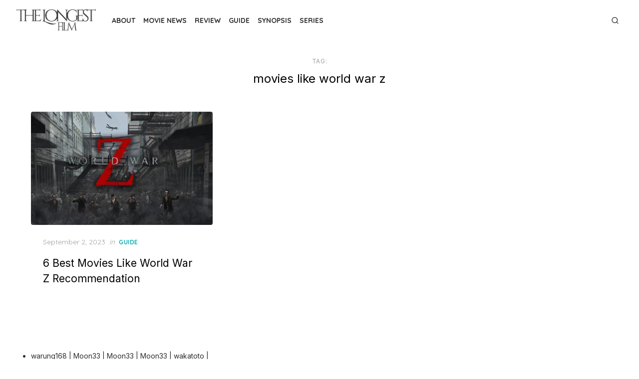

--- FILE ---
content_type: text/html; charset=utf-8
request_url: https://thelongestfilm.com/tag/movies-like-world-war-z/?amp=1
body_size: 19915
content:
<!DOCTYPE html>
<html lang="en-US" amp="" data-amp-auto-lightbox-disable transformed="self;v=1" i-amphtml-layout="" i-amphtml-no-boilerplate="" i-amphtml-binding>
<head><meta charset="UTF-8"><meta name="viewport" content="width=device-width"><link rel="preconnect" href="https://cdn.ampproject.org"><style amp-runtime="" i-amphtml-version="012512221826001">html{overflow-x:hidden!important}html.i-amphtml-fie{height:100%!important;width:100%!important}html:not([amp4ads]),html:not([amp4ads]) body{height:auto!important}html:not([amp4ads]) body{margin:0!important}body{-webkit-text-size-adjust:100%;-moz-text-size-adjust:100%;-ms-text-size-adjust:100%;text-size-adjust:100%}html.i-amphtml-singledoc.i-amphtml-embedded{-ms-touch-action:pan-y pinch-zoom;touch-action:pan-y pinch-zoom}html.i-amphtml-fie>body,html.i-amphtml-singledoc>body{overflow:visible!important}html.i-amphtml-fie:not(.i-amphtml-inabox)>body,html.i-amphtml-singledoc:not(.i-amphtml-inabox)>body{position:relative!important}html.i-amphtml-ios-embed-legacy>body{overflow-x:hidden!important;overflow-y:auto!important;position:absolute!important}html.i-amphtml-ios-embed{overflow-y:auto!important;position:static}#i-amphtml-wrapper{overflow-x:hidden!important;overflow-y:auto!important;position:absolute!important;top:0!important;left:0!important;right:0!important;bottom:0!important;margin:0!important;display:block!important}html.i-amphtml-ios-embed.i-amphtml-ios-overscroll,html.i-amphtml-ios-embed.i-amphtml-ios-overscroll>#i-amphtml-wrapper{-webkit-overflow-scrolling:touch!important}#i-amphtml-wrapper>body{position:relative!important;border-top:1px solid transparent!important}#i-amphtml-wrapper+body{visibility:visible}#i-amphtml-wrapper+body .i-amphtml-lightbox-element,#i-amphtml-wrapper+body[i-amphtml-lightbox]{visibility:hidden}#i-amphtml-wrapper+body[i-amphtml-lightbox] .i-amphtml-lightbox-element{visibility:visible}#i-amphtml-wrapper.i-amphtml-scroll-disabled,.i-amphtml-scroll-disabled{overflow-x:hidden!important;overflow-y:hidden!important}amp-instagram{padding:54px 0px 0px!important;background-color:#fff}amp-iframe iframe{box-sizing:border-box!important}[amp-access][amp-access-hide]{display:none}[subscriptions-dialog],body:not(.i-amphtml-subs-ready) [subscriptions-action],body:not(.i-amphtml-subs-ready) [subscriptions-section]{display:none!important}amp-experiment,amp-live-list>[update]{display:none}amp-list[resizable-children]>.i-amphtml-loading-container.amp-hidden{display:none!important}amp-list [fetch-error],amp-list[load-more] [load-more-button],amp-list[load-more] [load-more-end],amp-list[load-more] [load-more-failed],amp-list[load-more] [load-more-loading]{display:none}amp-list[diffable] div[role=list]{display:block}amp-story-page,amp-story[standalone]{min-height:1px!important;display:block!important;height:100%!important;margin:0!important;padding:0!important;overflow:hidden!important;width:100%!important}amp-story[standalone]{background-color:#000!important;position:relative!important}amp-story-page{background-color:#757575}amp-story .amp-active>div,amp-story .i-amphtml-loader-background{display:none!important}amp-story-page:not(:first-of-type):not([distance]):not([active]){transform:translateY(1000vh)!important}amp-autocomplete{position:relative!important;display:inline-block!important}amp-autocomplete>input,amp-autocomplete>textarea{padding:0.5rem;border:1px solid rgba(0,0,0,.33)}.i-amphtml-autocomplete-results,amp-autocomplete>input,amp-autocomplete>textarea{font-size:1rem;line-height:1.5rem}[amp-fx^=fly-in]{visibility:hidden}amp-script[nodom],amp-script[sandboxed]{position:fixed!important;top:0!important;width:1px!important;height:1px!important;overflow:hidden!important;visibility:hidden}
/*# sourceURL=/css/ampdoc.css*/[hidden]{display:none!important}.i-amphtml-element{display:inline-block}.i-amphtml-blurry-placeholder{transition:opacity 0.3s cubic-bezier(0.0,0.0,0.2,1)!important;pointer-events:none}[layout=nodisplay]:not(.i-amphtml-element){display:none!important}.i-amphtml-layout-fixed,[layout=fixed][width][height]:not(.i-amphtml-layout-fixed){display:inline-block;position:relative}.i-amphtml-layout-responsive,[layout=responsive][width][height]:not(.i-amphtml-layout-responsive),[width][height][heights]:not([layout]):not(.i-amphtml-layout-responsive),[width][height][sizes]:not(img):not([layout]):not(.i-amphtml-layout-responsive){display:block;position:relative}.i-amphtml-layout-intrinsic,[layout=intrinsic][width][height]:not(.i-amphtml-layout-intrinsic){display:inline-block;position:relative;max-width:100%}.i-amphtml-layout-intrinsic .i-amphtml-sizer{max-width:100%}.i-amphtml-intrinsic-sizer{max-width:100%;display:block!important}.i-amphtml-layout-container,.i-amphtml-layout-fixed-height,[layout=container],[layout=fixed-height][height]:not(.i-amphtml-layout-fixed-height){display:block;position:relative}.i-amphtml-layout-fill,.i-amphtml-layout-fill.i-amphtml-notbuilt,[layout=fill]:not(.i-amphtml-layout-fill),body noscript>*{display:block;overflow:hidden!important;position:absolute;top:0;left:0;bottom:0;right:0}body noscript>*{position:absolute!important;width:100%;height:100%;z-index:2}body noscript{display:inline!important}.i-amphtml-layout-flex-item,[layout=flex-item]:not(.i-amphtml-layout-flex-item){display:block;position:relative;-ms-flex:1 1 auto;flex:1 1 auto}.i-amphtml-layout-fluid{position:relative}.i-amphtml-layout-size-defined{overflow:hidden!important}.i-amphtml-layout-awaiting-size{position:absolute!important;top:auto!important;bottom:auto!important}i-amphtml-sizer{display:block!important}@supports (aspect-ratio:1/1){i-amphtml-sizer.i-amphtml-disable-ar{display:none!important}}.i-amphtml-blurry-placeholder,.i-amphtml-fill-content{display:block;height:0;max-height:100%;max-width:100%;min-height:100%;min-width:100%;width:0;margin:auto}.i-amphtml-layout-size-defined .i-amphtml-fill-content{position:absolute;top:0;left:0;bottom:0;right:0}.i-amphtml-replaced-content,.i-amphtml-screen-reader{padding:0!important;border:none!important}.i-amphtml-screen-reader{position:fixed!important;top:0px!important;left:0px!important;width:4px!important;height:4px!important;opacity:0!important;overflow:hidden!important;margin:0!important;display:block!important;visibility:visible!important}.i-amphtml-screen-reader~.i-amphtml-screen-reader{left:8px!important}.i-amphtml-screen-reader~.i-amphtml-screen-reader~.i-amphtml-screen-reader{left:12px!important}.i-amphtml-screen-reader~.i-amphtml-screen-reader~.i-amphtml-screen-reader~.i-amphtml-screen-reader{left:16px!important}.i-amphtml-unresolved{position:relative;overflow:hidden!important}.i-amphtml-select-disabled{-webkit-user-select:none!important;-ms-user-select:none!important;user-select:none!important}.i-amphtml-notbuilt,[layout]:not(.i-amphtml-element),[width][height][heights]:not([layout]):not(.i-amphtml-element),[width][height][sizes]:not(img):not([layout]):not(.i-amphtml-element){position:relative;overflow:hidden!important;color:transparent!important}.i-amphtml-notbuilt:not(.i-amphtml-layout-container)>*,[layout]:not([layout=container]):not(.i-amphtml-element)>*,[width][height][heights]:not([layout]):not(.i-amphtml-element)>*,[width][height][sizes]:not([layout]):not(.i-amphtml-element)>*{display:none}amp-img:not(.i-amphtml-element)[i-amphtml-ssr]>img.i-amphtml-fill-content{display:block}.i-amphtml-notbuilt:not(.i-amphtml-layout-container),[layout]:not([layout=container]):not(.i-amphtml-element),[width][height][heights]:not([layout]):not(.i-amphtml-element),[width][height][sizes]:not(img):not([layout]):not(.i-amphtml-element){color:transparent!important;line-height:0!important}.i-amphtml-ghost{visibility:hidden!important}.i-amphtml-element>[placeholder],[layout]:not(.i-amphtml-element)>[placeholder],[width][height][heights]:not([layout]):not(.i-amphtml-element)>[placeholder],[width][height][sizes]:not([layout]):not(.i-amphtml-element)>[placeholder]{display:block;line-height:normal}.i-amphtml-element>[placeholder].amp-hidden,.i-amphtml-element>[placeholder].hidden{visibility:hidden}.i-amphtml-element:not(.amp-notsupported)>[fallback],.i-amphtml-layout-container>[placeholder].amp-hidden,.i-amphtml-layout-container>[placeholder].hidden{display:none}.i-amphtml-layout-size-defined>[fallback],.i-amphtml-layout-size-defined>[placeholder]{position:absolute!important;top:0!important;left:0!important;right:0!important;bottom:0!important;z-index:1}amp-img[i-amphtml-ssr]:not(.i-amphtml-element)>[placeholder]{z-index:auto}.i-amphtml-notbuilt>[placeholder]{display:block!important}.i-amphtml-hidden-by-media-query{display:none!important}.i-amphtml-element-error{background:red!important;color:#fff!important;position:relative!important}.i-amphtml-element-error:before{content:attr(error-message)}i-amp-scroll-container,i-amphtml-scroll-container{position:absolute;top:0;left:0;right:0;bottom:0;display:block}i-amp-scroll-container.amp-active,i-amphtml-scroll-container.amp-active{overflow:auto;-webkit-overflow-scrolling:touch}.i-amphtml-loading-container{display:block!important;pointer-events:none;z-index:1}.i-amphtml-notbuilt>.i-amphtml-loading-container{display:block!important}.i-amphtml-loading-container.amp-hidden{visibility:hidden}.i-amphtml-element>[overflow]{cursor:pointer;position:relative;z-index:2;visibility:hidden;display:initial;line-height:normal}.i-amphtml-layout-size-defined>[overflow]{position:absolute}.i-amphtml-element>[overflow].amp-visible{visibility:visible}template{display:none!important}.amp-border-box,.amp-border-box *,.amp-border-box :after,.amp-border-box :before{box-sizing:border-box}amp-pixel{display:none!important}amp-analytics,amp-auto-ads,amp-story-auto-ads{position:fixed!important;top:0!important;width:1px!important;height:1px!important;overflow:hidden!important;visibility:hidden}amp-story{visibility:hidden!important}html.i-amphtml-fie>amp-analytics{position:initial!important}[visible-when-invalid]:not(.visible),form [submit-error],form [submit-success],form [submitting]{display:none}amp-accordion{display:block!important}@media (min-width:1px){:where(amp-accordion>section)>:first-child{margin:0;background-color:#efefef;padding-right:20px;border:1px solid #dfdfdf}:where(amp-accordion>section)>:last-child{margin:0}}amp-accordion>section{float:none!important}amp-accordion>section>*{float:none!important;display:block!important;overflow:hidden!important;position:relative!important}amp-accordion,amp-accordion>section{margin:0}amp-accordion:not(.i-amphtml-built)>section>:last-child{display:none!important}amp-accordion:not(.i-amphtml-built)>section[expanded]>:last-child{display:block!important}
/*# sourceURL=/css/ampshared.css*/</style><meta name="amp-to-amp-navigation" content="AMP-Redirect-To; AMP.navigateTo"><meta name="robots" content="index, follow, max-image-preview:large, max-snippet:-1, max-video-preview:-1"><meta property="og:locale" content="en_US"><meta property="og:type" content="article"><meta property="og:title" content="movies like world war z Archives - The Longest Film"><meta property="og:url" content="https://thelongestfilm.com/tag/movies-like-world-war-z/"><meta property="og:site_name" content="The Longest Film"><meta name="twitter:card" content="summary_large_image"><meta name="generator" content="WordPress 6.9"><meta name="generator" content="AMP Plugin v2.5.5; mode=transitional"><meta name="msapplication-TileImage" content="https://thelongestfilm.com/wp-content/uploads/2023/02/cropped-FILM-270x270.jpg"><link rel="dns-prefetch" href="//fonts.googleapis.com"><link rel="preload" href="https://thelongestfilm.com/wp-includes/fonts/dashicons.eot?99ac726223c749443b642ce33df8b800#iefix" as="font" crossorigin=""><link rel="preconnect" href="https://fonts.gstatic.com" crossorigin=""><link rel="dns-prefetch" href="https://fonts.gstatic.com"><script async="" src="https://cdn.ampproject.org/v0.mjs" type="module" crossorigin="anonymous"></script><script async nomodule src="https://cdn.ampproject.org/v0.js" crossorigin="anonymous"></script><script src="https://cdn.ampproject.org/v0/amp-bind-0.1.mjs" async="" custom-element="amp-bind" type="module" crossorigin="anonymous"></script><script async nomodule src="https://cdn.ampproject.org/v0/amp-bind-0.1.js" crossorigin="anonymous" custom-element="amp-bind"></script><script src="https://cdn.ampproject.org/v0/amp-form-0.1.mjs" async="" custom-element="amp-form" type="module" crossorigin="anonymous"></script><script async nomodule src="https://cdn.ampproject.org/v0/amp-form-0.1.js" crossorigin="anonymous" custom-element="amp-form"></script><link rel="icon" href="https://thelongestfilm.com/wp-content/uploads/2023/02/cropped-FILM-32x32.jpg" sizes="32x32"><link rel="icon" href="https://thelongestfilm.com/wp-content/uploads/2023/02/cropped-FILM-192x192.jpg" sizes="192x192"><link crossorigin="anonymous" rel="stylesheet" id="artpop-fonts-css" href="https://fonts.googleapis.com/css?family=Inter%3A400%2C400i%2C700%2C700i%7CQuicksand%3A400%2C700&amp;subset=latin%2Clatin-ext&amp;display=swap" type="text/css" media="all"><style amp-custom="">amp-img:is([sizes=auto i],[sizes^="auto," i]){contain-intrinsic-size:3000px 1500px}amp-img.amp-wp-enforced-sizes{object-fit:contain}amp-img img,amp-img noscript{image-rendering:inherit;object-fit:inherit;object-position:inherit}:where(.wp-block-button__link){border-radius:9999px;box-shadow:none;padding:calc(.667em + 2px) calc(1.333em + 2px);text-decoration:none}:root :where(.wp-block-button .wp-block-button__link.is-style-outline),:root :where(.wp-block-button.is-style-outline>.wp-block-button__link){border:2px solid;padding:.667em 1.333em}:root :where(.wp-block-button .wp-block-button__link.is-style-outline:not(.has-text-color)),:root :where(.wp-block-button.is-style-outline>.wp-block-button__link:not(.has-text-color)){color:currentColor}:root :where(.wp-block-button .wp-block-button__link.is-style-outline:not(.has-background)),:root :where(.wp-block-button.is-style-outline>.wp-block-button__link:not(.has-background)){background-color:initial;background-image:none}:where(.wp-block-columns){margin-bottom:1.75em}:where(.wp-block-columns.has-background){padding:1.25em 2.375em}:where(.wp-block-post-comments input[type=submit]){border:none}:where(.wp-block-cover-image:not(.has-text-color)),:where(.wp-block-cover:not(.has-text-color)){color:#fff}:where(.wp-block-cover-image.is-light:not(.has-text-color)),:where(.wp-block-cover.is-light:not(.has-text-color)){color:#000}:root :where(.wp-block-cover h1:not(.has-text-color)),:root :where(.wp-block-cover h2:not(.has-text-color)),:root :where(.wp-block-cover h3:not(.has-text-color)),:root :where(.wp-block-cover h4:not(.has-text-color)),:root :where(.wp-block-cover h5:not(.has-text-color)),:root :where(.wp-block-cover h6:not(.has-text-color)),:root :where(.wp-block-cover p:not(.has-text-color)){color:inherit}:where(.wp-block-file){margin-bottom:1.5em}:where(.wp-block-file__button){border-radius:2em;display:inline-block;padding:.5em 1em}:where(.wp-block-file__button):where(a):active,:where(.wp-block-file__button):where(a):focus,:where(.wp-block-file__button):where(a):hover,:where(.wp-block-file__button):where(a):visited{box-shadow:none;color:#fff;opacity:.85;text-decoration:none}:where(.wp-block-form-input__input){font-size:1em;margin-bottom:.5em;padding:0 .5em}:where(.wp-block-form-input__input)[type=date],:where(.wp-block-form-input__input)[type=datetime-local],:where(.wp-block-form-input__input)[type=datetime],:where(.wp-block-form-input__input)[type=email],:where(.wp-block-form-input__input)[type=month],:where(.wp-block-form-input__input)[type=number],:where(.wp-block-form-input__input)[type=password],:where(.wp-block-form-input__input)[type=search],:where(.wp-block-form-input__input)[type=tel],:where(.wp-block-form-input__input)[type=text],:where(.wp-block-form-input__input)[type=time],:where(.wp-block-form-input__input)[type=url],:where(.wp-block-form-input__input)[type=week]{border-style:solid;border-width:1px;line-height:2;min-height:2em}:where(.wp-block-group.wp-block-group-is-layout-constrained){position:relative}@keyframes show-content-image{0%{visibility:hidden}99%{visibility:hidden}to{visibility:visible}}@keyframes turn-on-visibility{0%{opacity:0}to{opacity:1}}@keyframes turn-off-visibility{0%{opacity:1;visibility:visible}99%{opacity:0;visibility:visible}to{opacity:0;visibility:hidden}}@keyframes lightbox-zoom-in{0%{transform:translate(calc(( -100vw + var(--wp--lightbox-scrollbar-width) ) / 2 + var(--wp--lightbox-initial-left-position)),calc(-50vh + var(--wp--lightbox-initial-top-position))) scale(var(--wp--lightbox-scale))}to{transform:translate(-50%,-50%) scale(1)}}@keyframes lightbox-zoom-out{0%{transform:translate(-50%,-50%) scale(1);visibility:visible}99%{visibility:visible}to{transform:translate(calc(( -100vw + var(--wp--lightbox-scrollbar-width) ) / 2 + var(--wp--lightbox-initial-left-position)),calc(-50vh + var(--wp--lightbox-initial-top-position))) scale(var(--wp--lightbox-scale));visibility:hidden}}:where(.wp-block-latest-comments:not([data-amp-original-style*=line-height] .wp-block-latest-comments__comment)){line-height:1.1}:where(.wp-block-latest-comments:not([data-amp-original-style*=line-height] .wp-block-latest-comments__comment-excerpt p)){line-height:1.8}:root :where(.wp-block-latest-posts.is-grid){padding:0}:root :where(.wp-block-latest-posts.wp-block-latest-posts__list){padding-left:0}ul{box-sizing:border-box}:root :where(.wp-block-list.has-background){padding:1.25em 2.375em}:where(.wp-block-navigation.has-background .wp-block-navigation-item a:not(.wp-element-button)),:where(.wp-block-navigation.has-background .wp-block-navigation-submenu a:not(.wp-element-button)){padding:.5em 1em}:where(.wp-block-navigation .wp-block-navigation__submenu-container .wp-block-navigation-item a:not(.wp-element-button)),:where(.wp-block-navigation .wp-block-navigation__submenu-container .wp-block-navigation-submenu a:not(.wp-element-button)),:where(.wp-block-navigation .wp-block-navigation__submenu-container .wp-block-navigation-submenu button.wp-block-navigation-item__content),:where(.wp-block-navigation .wp-block-navigation__submenu-container .wp-block-pages-list__item button.wp-block-navigation-item__content){padding:.5em 1em}@keyframes overlay-menu__fade-in-animation{0%{opacity:0;transform:translateY(.5em)}to{opacity:1;transform:translateY(0)}}:root :where(p.has-background){padding:1.25em 2.375em}:where(p.has-text-color:not(.has-link-color)) a{color:inherit}:where(.wp-block-post-comments-form input:not([type=submit])),:where(.wp-block-post-comments-form textarea){border:1px solid #949494;font-family:inherit;font-size:1em}:where(.wp-block-post-comments-form input:where(:not([type=submit]):not([type=checkbox]))),:where(.wp-block-post-comments-form textarea){padding:calc(.667em + 2px)}:where(.wp-block-post-excerpt){box-sizing:border-box;margin-bottom:var(--wp--style--block-gap);margin-top:var(--wp--style--block-gap)}:where(.wp-block-preformatted.has-background){padding:1.25em 2.375em}:where(.wp-block-search__button){border:1px solid #ccc;padding:6px 10px}:where(.wp-block-search__input){appearance:none;border:1px solid #949494;flex-grow:1;font-family:inherit;font-size:inherit;font-style:inherit;font-weight:inherit;letter-spacing:inherit;line-height:inherit;margin-left:0;margin-right:0;min-width:3rem;padding:8px;text-transform:inherit}:where(.wp-block-search__input):not(#_#_#_#_#_#_#_){text-decoration:unset}:where(.wp-block-search__button-inside .wp-block-search__inside-wrapper){background-color:#fff;border:1px solid #949494;box-sizing:border-box;padding:4px}:where(.wp-block-search__button-inside .wp-block-search__inside-wrapper) :where(.wp-block-search__button){padding:4px 8px}:root :where(.wp-block-separator.is-style-dots){height:auto;line-height:1;text-align:center}:root :where(.wp-block-separator.is-style-dots):before{color:currentColor;content:"···";font-family:serif;font-size:1.5em;letter-spacing:2em;padding-left:2em}:root :where(.wp-block-site-logo.is-style-rounded){border-radius:9999px}:root :where(.wp-block-social-links .wp-social-link a){padding:.25em}:root :where(.wp-block-social-links.is-style-logos-only .wp-social-link a){padding:0}:root :where(.wp-block-social-links.is-style-pill-shape .wp-social-link a){padding-left:.6666666667em;padding-right:.6666666667em}:root :where(.wp-block-tag-cloud.is-style-outline){display:flex;flex-wrap:wrap;gap:1ch}:root :where(.wp-block-tag-cloud.is-style-outline a){border:1px solid;margin-right:0;padding:1ch 2ch}:root :where(.wp-block-tag-cloud.is-style-outline a):not(#_#_#_#_#_#_#_#_){font-size:unset;text-decoration:none}:root :where(.wp-block-table-of-contents){box-sizing:border-box}:where(.wp-block-term-description){box-sizing:border-box;margin-bottom:var(--wp--style--block-gap);margin-top:var(--wp--style--block-gap)}:where(pre.wp-block-verse){font-family:inherit}:root{--wp-block-synced-color:#7a00df;--wp-block-synced-color--rgb:122,0,223;--wp-bound-block-color:var(--wp-block-synced-color);--wp-editor-canvas-background:#ddd;--wp-admin-theme-color:#007cba;--wp-admin-theme-color--rgb:0,124,186;--wp-admin-theme-color-darker-10:#006ba1;--wp-admin-theme-color-darker-10--rgb:0,107,160.5;--wp-admin-theme-color-darker-20:#005a87;--wp-admin-theme-color-darker-20--rgb:0,90,135;--wp-admin-border-width-focus:2px}@media (min-resolution:192dpi){:root{--wp-admin-border-width-focus:1.5px}}:root{--wp--preset--font-size--normal:16px;--wp--preset--font-size--huge:42px}.screen-reader-text{border:0;clip-path:inset(50%);height:1px;margin:-1px;overflow:hidden;padding:0;position:absolute;width:1px}.screen-reader-text:not(#_#_#_#_#_#_#_){word-wrap:normal}.screen-reader-text:focus{background-color:#ddd;clip-path:none;color:#444;display:block;font-size:1em;height:auto;left:5px;line-height:normal;padding:15px 23px 14px;text-decoration:none;top:5px;width:auto;z-index:100000}html :where(.has-border-color){border-style:solid}html :where([data-amp-original-style*=border-top-color]){border-top-style:solid}html :where([data-amp-original-style*=border-right-color]){border-right-style:solid}html :where([data-amp-original-style*=border-bottom-color]){border-bottom-style:solid}html :where([data-amp-original-style*=border-left-color]){border-left-style:solid}html :where([data-amp-original-style*=border-width]){border-style:solid}html :where([data-amp-original-style*=border-top-width]){border-top-style:solid}html :where([data-amp-original-style*=border-right-width]){border-right-style:solid}html :where([data-amp-original-style*=border-bottom-width]){border-bottom-style:solid}html :where([data-amp-original-style*=border-left-width]){border-left-style:solid}html :where(amp-img[class*=wp-image-]),html :where(amp-anim[class*=wp-image-]){height:auto;max-width:100%}:where(figure){margin:0 0 1em}html :where(.is-position-sticky){--wp-admin--admin-bar--position-offset:var(--wp-admin--admin-bar--height,0px)}@media screen and (max-width:600px){html :where(.is-position-sticky){--wp-admin--admin-bar--position-offset:0px}}ul{box-sizing:border-box}:root :where(.wp-block-list.has-background){padding:1.25em 2.375em}:root :where(p.has-background){padding:1.25em 2.375em}:where(p.has-text-color:not(.has-link-color)) a{color:inherit}:root{--wp--preset--aspect-ratio--square:1;--wp--preset--aspect-ratio--4-3:4/3;--wp--preset--aspect-ratio--3-4:3/4;--wp--preset--aspect-ratio--3-2:3/2;--wp--preset--aspect-ratio--2-3:2/3;--wp--preset--aspect-ratio--16-9:16/9;--wp--preset--aspect-ratio--9-16:9/16;--wp--preset--color--black:#000;--wp--preset--color--cyan-bluish-gray:#abb8c3;--wp--preset--color--white:#fff;--wp--preset--color--pale-pink:#f78da7;--wp--preset--color--vivid-red:#cf2e2e;--wp--preset--color--luminous-vivid-orange:#ff6900;--wp--preset--color--luminous-vivid-amber:#fcb900;--wp--preset--color--light-green-cyan:#7bdcb5;--wp--preset--color--vivid-green-cyan:#00d084;--wp--preset--color--pale-cyan-blue:#8ed1fc;--wp--preset--color--vivid-cyan-blue:#0693e3;--wp--preset--color--vivid-purple:#9b51e0;--wp--preset--color--accent:#0baab0;--wp--preset--color--dark:#2c2d2e;--wp--preset--color--gray:#4b4c4d;--wp--preset--color--light-gray:#9d9e9e;--wp--preset--gradient--vivid-cyan-blue-to-vivid-purple:linear-gradient(135deg,#0693e3 0%,#9b51e0 100%);--wp--preset--gradient--light-green-cyan-to-vivid-green-cyan:linear-gradient(135deg,#7adcb4 0%,#00d082 100%);--wp--preset--gradient--luminous-vivid-amber-to-luminous-vivid-orange:linear-gradient(135deg,#fcb900 0%,#ff6900 100%);--wp--preset--gradient--luminous-vivid-orange-to-vivid-red:linear-gradient(135deg,#ff6900 0%,#cf2e2e 100%);--wp--preset--gradient--very-light-gray-to-cyan-bluish-gray:linear-gradient(135deg,#eee 0%,#a9b8c3 100%);--wp--preset--gradient--cool-to-warm-spectrum:linear-gradient(135deg,#4aeadc 0%,#9778d1 20%,#cf2aba 40%,#ee2c82 60%,#fb6962 80%,#fef84c 100%);--wp--preset--gradient--blush-light-purple:linear-gradient(135deg,#ffceec 0%,#9896f0 100%);--wp--preset--gradient--blush-bordeaux:linear-gradient(135deg,#fecda5 0%,#fe2d2d 50%,#6b003e 100%);--wp--preset--gradient--luminous-dusk:linear-gradient(135deg,#ffcb70 0%,#c751c0 50%,#4158d0 100%);--wp--preset--gradient--pale-ocean:linear-gradient(135deg,#fff5cb 0%,#b6e3d4 50%,#33a7b5 100%);--wp--preset--gradient--electric-grass:linear-gradient(135deg,#caf880 0%,#71ce7e 100%);--wp--preset--gradient--midnight:linear-gradient(135deg,#020381 0%,#2874fc 100%);--wp--preset--font-size--small:14px;--wp--preset--font-size--medium:20px;--wp--preset--font-size--large:24px;--wp--preset--font-size--x-large:42px;--wp--preset--font-size--normal:16px;--wp--preset--font-size--larger:32px;--wp--preset--font-size--huge:48px;--wp--preset--spacing--20:.44rem;--wp--preset--spacing--30:.67rem;--wp--preset--spacing--40:1rem;--wp--preset--spacing--50:1.5rem;--wp--preset--spacing--60:2.25rem;--wp--preset--spacing--70:3.38rem;--wp--preset--spacing--80:5.06rem;--wp--preset--shadow--natural:6px 6px 9px rgba(0,0,0,.2);--wp--preset--shadow--deep:12px 12px 50px rgba(0,0,0,.4);--wp--preset--shadow--sharp:6px 6px 0px rgba(0,0,0,.2);--wp--preset--shadow--outlined:6px 6px 0px -3px #fff,6px 6px #000;--wp--preset--shadow--crisp:6px 6px 0px #000}:where(.is-layout-flex){gap:.5em}:where(.is-layout-grid){gap:.5em}:where(.wp-block-columns.is-layout-flex){gap:2em}:where(.wp-block-columns.is-layout-grid){gap:2em}:where(.wp-block-post-template.is-layout-flex){gap:1.25em}:where(.wp-block-post-template.is-layout-grid){gap:1.25em}@font-face{font-family:dashicons;src:url("https://thelongestfilm.com/wp-includes/fonts/dashicons.eot?99ac726223c749443b642ce33df8b800");src:url("https://thelongestfilm.com/wp-includes/fonts/dashicons.eot?99ac726223c749443b642ce33df8b800#iefix") format("embedded-opentype"),url("https://thelongestfilm.com/wp-includes/fonts/dashicons.woff") format("woff"),url("https://thelongestfilm.com/wp-includes/fonts/dashicons.ttf?99ac726223c749443b642ce33df8b800") format("truetype");font-weight:400;font-style:normal}html{--wp-admin--admin-bar--height:32px;scroll-padding-top:var(--wp-admin--admin-bar--height)}@media screen and (max-width:782px){html{--wp-admin--admin-bar--height:46px}}html,body,div,span,h1,h2,p,a,em,amp-img,i,ul,li,form,label,article,aside,figure,footer,header,nav,section,time{margin:0;padding:0;border:0;font-size:100%;font:inherit;vertical-align:baseline}article,aside,figure,footer,header,nav,section{display:block}html{-webkit-text-size-adjust:100%}body{text-rendering:optimizelegibility;line-height:1}ul{list-style:none}button,input{font-family:inherit;font-size:100%;margin:0}button,input{overflow:visible}button{text-transform:none}button,[type=button],[type=reset],[type=submit]{-webkit-appearance:button}html,body{-webkit-font-smoothing:antialiased;-moz-osx-font-smoothing:grayscale}body,input{color:#2c2d2e;font-family:"Inter",sans-serif;font-size:16px;font-size:1rem;line-height:1.75}body{background-color:#fff;word-wrap:break-word;overflow-x:hidden}h1,h2{clear:both;font-family:"Inter",sans-serif;color:#000;font-weight:400}h1{font-size:32px;font-size:2rem;line-height:1.25}h2{font-size:24px;font-size:1.5rem;line-height:1.5}h1,h2{margin:2rem 0 1rem}p{margin:0 0 2rem}em,i{font-style:italic}.sep{padding:0 .5rem}.entry-title{padding:0;margin:0}.page-title{margin:0;font-size:1.5rem;text-align:center;font-weight:400;line-height:1.5}.page-title > span:first-child{display:block;margin-bottom:.5rem;font-size:12px;text-transform:uppercase;letter-spacing:.05em;color:#9d9e9e;font-weight:400}a{color:#0baab0;text-decoration:underline}a:hover,a:focus{text-decoration:none}a:hover,a:active{outline:0}.entry-title a{color:#000;text-decoration:none}.entry-title a:hover{color:#0baab0;text-decoration:underline}*,*:before,*:after{box-sizing:inherit}ul{margin:0 0 2rem 1.5rem;padding:0 0 0 1.5rem}ul{list-style:disc}li > ul{margin-bottom:0;margin-left:1.5rem}amp-img{height:auto;max-width:100%}amp-img[loading="lazy"]{animation:fimg-FadeIn 2.5s}@keyframes fimg-FadeIn{from{opacity:0}to{opacity:1}}figure{margin:auto}.svg-icon{display:inline-block;width:16px;height:16px;stroke:currentColor;stroke-width:2;stroke-linecap:round;stroke-linejoin:round;fill:none}button,input[type="button"],input[type="reset"],input[type="submit"]{border:0;background:#0baab0;color:#fff;font-size:.875rem;line-height:1.5;padding:.5rem 1.5rem .5rem;opacity:1;font-weight:700;cursor:pointer;border-radius:2px;box-sizing:border-box;transition:opacity .3s ease 0s}button:hover,input[type="button"]:hover,input[type="reset"]:hover,input[type="submit"]:hover{opacity:.75}button:focus,input[type="button"]:focus,input[type="reset"]:focus,input[type="submit"]:focus,button:active,input[type="button"]:active,input[type="reset"]:active,input[type="submit"]:active{border:0}input[type="text"],input[type="email"],input[type="url"],input[type="password"],input[type="search"],input[type="number"],input[type="tel"],input[type="range"],input[type="date"],input[type="month"],input[type="week"],input[type="time"],input[type="datetime"],input[type="datetime-local"],input[type="color"]{color:#2c2d2e;line-height:1.5;border:1px solid rgba(0,0,0,.08);-webkit-box-sizing:border-box;box-sizing:border-box}input[type="text"]:focus,input[type="email"]:focus,input[type="url"]:focus,input[type="password"]:focus,input[type="search"]:focus,input[type="number"]:focus,input[type="tel"]:focus,input[type="range"]:focus,input[type="date"]:focus,input[type="month"]:focus,input[type="week"]:focus,input[type="time"]:focus,input[type="datetime"]:focus,input[type="datetime-local"]:focus,input[type="color"]:focus{color:#000}input[type="text"],input[type="email"],input[type="url"],input[type="password"],input[type="search"],input[type="number"],input[type="tel"],input[type="range"],input[type="date"],input[type="month"],input[type="week"],input[type="time"],input[type="datetime"],input[type="datetime-local"],input[type="color"]{padding:.5rem 1rem}.search-form{position:relative;display:-webkit-box;display:-ms-flexbox;display:flex;flex-direction:row;-ms-flex-wrap:nowrap;flex-wrap:nowrap;align-items:center;background-color:#fff;border-width:1px;border-style:solid;border-color:rgba(0,0,0,.08) rgba(0,0,0,.08) rgba(0,0,0,.16)}.search-form label{flex:1 1 0}.search-form .search-field,.search-form  input[type="search"]{width:100%;padding:8px;border:0;background-color:#fff;font-size:.875rem;line-height:22px;-webkit-appearance:none}.search-form .search-field:focus{border-color:rgba(0,0,0,.2)}.search-form .search-submit{width:60px;height:40px;padding:4px;background-color:transparent;color:#4b4c4d;text-align:center;line-height:1;border:0;cursor:pointer;box-sizing:border-box}.main-navigation{display:none;clear:both;margin:0;font-family:"Quicksand",sans-serif;box-sizing:border-box}.main-navigation ul{list-style:none;margin:0;padding:0;text-align:left}.main-navigation li{display:block;position:relative}.main-navigation a{display:block;text-decoration:none;font-size:14px}.main-navigation ul ul{display:none}.mobile-header{position:relative;padding:.5rem 0;margin-bottom:1.5rem;z-index:9998}.mobile-header-wrapper{display:-webkit-box;display:-webkit-flex;display:-ms-flexbox;display:flex;flex-direction:row;-ms-flex-wrap:nowrap;flex-wrap:nowrap;justify-content:flex-start;align-items:center}.mobile-header .site-branding{align-items:center;flex:1 1 0;width:calc(100% - 80px);padding:4px 8px;margin:auto;text-align:center}.mobile-header .site-logo{width:auto;max-width:180px;height:100%;margin:auto}.mobile-header .search-popup-button{width:40px;height:40px}.mobile-header .search-popup-button .svg-icon{width:20px;height:20px}.mobile-navigation{outline:none;display:block;width:100%;margin:0;padding:1.5rem 0;font-family:"Quicksand",sans-serif;background-color:#fff}.mobile-navigation ul{display:block;list-style:none;margin:0;padding:0;text-align:left}.mobile-navigation li{display:block;position:relative}.mobile-navigation a{display:block;text-decoration:none;font-size:14px}.mobile-navigation ul li{margin:0 .5rem}.mobile-navigation ul li a{padding:.5rem 0;font-size:16px;line-height:1.5}.mobile-navigation ul ul{display:none;margin:0}.mobile-navigation ul ul li{margin:0}.mobile-navigation ul ul li a{padding:.5rem .75rem}.mobile-navigation .mobile-menu{margin:1rem 0}.mobile-navigation .mobile-menu li{display:block;border-top:1px solid rgba(0,0,0,.08);padding:0;margin:0}.mobile-navigation .mobile-menu > li:first-child{border-top:0}.mobile-navigation .mobile-menu > li:last-child{border-bottom:1px solid rgba(0,0,0,.08)}.mobile-navigation .mobile-menu a{color:#2c2d2e;opacity:1;transition:opacity .3s ease-in-out 0s}.mobile-navigation .mobile-menu > li > a,.mobile-navigation .mobile-menu > li > div > a{padding:.5rem}.mobile-navigation .mobile-menu li:hover > a,.mobile-navigation .mobile-menu li:focus > a{color:#2c2d2e;opacity:.5}.menu-toggle,.side-panel-close{display:inline-block;cursor:pointer;width:40px;height:40px;margin:0;padding:0;background:transparent;color:#2c2d2e;text-decoration:none;border:0}.menu-toggle{position:relative}.side-panel-close{position:absolute;right:20px;top:10px}.menu-toggle > i,.side-panel-close > i{display:block;height:2px;opacity:1;position:absolute;width:22px;z-index:20;left:9px;top:20px}.menu-toggle > i:before,.side-panel-close > i:before{background-color:currentColor;content:"";height:2px;left:0;position:absolute;top:-6px;transform-origin:center center 0;transition:transform .3s ease 0s,background .3s ease 0s;width:22px}.menu-toggle > i:after,.side-panel-close > i:after{background-color:currentColor;bottom:-6px;content:"";height:2px;left:0;position:absolute;transform-origin:center center 0;transition:transform .3s ease 0s,background .3s ease 0s;width:22px}.menu-toggle > i{background-color:currentColor}.side-panel-close > i{background-color:transparent}.side-panel-close > i:before{transform:translate(0px,6px) rotate(-45deg)}.side-panel-close > i:after{transform:translate(0px,-6px) rotate(45deg)}.side-panel{background-color:#fff;height:100%;left:0;max-width:100%;max-width:900px;overflow-x:hidden;overflow-y:scroll;padding:0;pointer-events:none;position:fixed;top:0;-webkit-transform:translateX(-100%);-ms-transform:translateX(-100%);transform:translateX(-100%);-webkit-transition:-webkit-transform 500ms cubic-bezier(.75,0,.25,1);transition:-webkit-transform 500ms cubic-bezier(.75,0,.25,1);transition:transform 500ms cubic-bezier(.75,0,.25,1);transition:transform 500ms cubic-bezier(.75,0,.25,1),-webkit-transform 500ms cubic-bezier(.75,0,.25,1);width:100%;will-change:transform;z-index:9999;visibility:hidden}.side-panel-open{height:100%;overflow:hidden}.side-panel-open .side-panel{visibility:visible;pointer-events:auto;-webkit-transform:translateX(0%);-ms-transform:translateX(0%);transform:translateX(0%);-webkit-transition:-webkit-transform 500ms cubic-bezier(.75,0,.25,1);transition:-webkit-transform 500ms cubic-bezier(.75,0,.25,1);transition:transform 500ms cubic-bezier(.75,0,.25,1);transition:transform 500ms cubic-bezier(.75,0,.25,1),-webkit-transform 500ms cubic-bezier(.75,0,.25,1)}.side-panel-inner{padding:48px 32px 48px}.side-panel-overlay{background:rgba(0,0,0,.25);bottom:0;cursor:pointer;display:block;left:0;opacity:0;position:fixed;right:0;top:0;-webkit-transition:opacity 400ms cubic-bezier(.75,0,.25,1) 100ms,visibility 1ms linear 502ms;transition:opacity 400ms cubic-bezier(.75,0,.25,1) 100ms,visibility 1ms linear 502ms;visibility:hidden;will-change:opacity;z-index:9997}.side-panel-open .side-panel-overlay{visibility:visible;opacity:1;-webkit-transition:opacity 400ms cubic-bezier(.75,0,.25,1) 2ms,visibility 1ms linear;transition:opacity 400ms cubic-bezier(.75,0,.25,1) 2ms,visibility 1ms linear}@media only screen and (min-width: 600px){.side-panel{max-width:400px}}.container{max-width:100%;margin:auto;padding:0 24px;transition:max-width .5s ease-in-out 0s;box-sizing:border-box}.content-area,.widget-area{flex:0 0 100%;max-width:100%;padding:0 12px;box-sizing:border-box}.site{background-color:#fff;margin:auto}.row{display:-webkit-box;display:-webkit-flex;display:-ms-flexbox;display:flex;flex-direction:row;-ms-flex-wrap:wrap;flex-wrap:wrap;justify-content:space-between;margin:0 -12px}.column{padding:0 12px;box-sizing:border-box}.hentry:before,.hentry:after{content:"";display:table;table-layout:fixed}.hentry:after{clear:both}.screen-reader-text{clip:rect(1px,1px,1px,1px);height:1px;overflow:hidden;width:1px}.screen-reader-text:not(#_#_#_#_#_#_#_){position:absolute;word-wrap:normal}.screen-reader-text:focus{background-color:#f1f1f1;border-radius:2px;box-shadow:0 0 2px 2px rgba(0,0,0,.25);color:#0baab0;display:block;font-size:14px;font-weight:bold;height:auto;left:5px;line-height:normal;padding:15px 20px;text-decoration:none;top:5px;width:auto;z-index:100000}.screen-reader-text:focus:not(#_#_#_#_#_#_#_){clip:auto}.site-header{background-color:#fff}.site-header .main-header{display:none}.header-actions{display:-webkit-box;display:-webkit-flex;display:-ms-flexbox;display:flex;flex-direction:row;-ms-flex-wrap:nowrap;flex-wrap:nowrap}.header-actions{justify-content:flex-end}.site-logo{line-height:1;font-size:1rem;max-width:100%}.site-logo:hover{opacity:.75}.site-logo amp-img{display:inline-block;vertical-align:middle;max-width:100%;height:auto;opacity:1;transition:opacity .3s ease-in-out 0s}.site-branding{position:relative;display:flex;flex-direction:column;padding:0;margin:2rem auto;box-sizing:border-box}@-webkit-keyframes HeaderTransform{0%{-webkit-transform:translate3d(0,-100%,0);transform:translate3d(0,-100%,0)}100%{-webkit-transform:translateZ(0);transform:translateZ(0)}}@keyframes HeaderTransform{0%{-webkit-transform:translate3d(0,-100%,0);transform:translate3d(0,-100%,0)}100%{-webkit-transform:translateZ(0);transform:translateZ(0)}}.search-popup,.search-popup-inner{position:relative;display:-webkit-box;display:-webkit-flex;display:-ms-flexbox;display:flex;flex-flow:row nowrap;align-items:center;padding:0;margin:0}.social-links + .search-popup{margin-left:.5rem}.search-popup .search-form{position:absolute;width:1px;height:36px;top:50%;right:40px;margin-top:-18px;padding:0 .5rem;opacity:0;visibility:hidden;background-color:#fff;border-width:0 0 1px 0;border-style:solid;border-bottom-color:#9d9e9e;border-radius:0;box-shadow:0 2px 4px -2px rgba(0,0,0,.1);transition:width .5s ease 0s,opacity .5s ease 0s;z-index:20;box-sizing:border-box}.search-popup .search-form label{max-width:calc(100% - 40px)}.search-popup .search-form .search-field{height:26px;line-height:26px;font-size:14px;padding:4px 0;border:0;border-radius:0;background-color:#fff;position:relative;box-sizing:border-box}.search-popup .search-form .search-submit{position:absolute;right:5px;top:3px;width:40px;height:30px;background:transparent;color:#9d9e9e}.search-popup .search-form .search-submit:hover{color:#4b4c4d}.search-popup-button{display:-webkit-box;display:-webkit-flex;display:-ms-flexbox;display:flex;align-items:center;justify-content:center;padding:4px;text-align:center;line-height:1;color:#2c2d2e;background-color:transparent;cursor:pointer;z-index:10;opacity:1;transition:color .3s ease-in-out 0s,opacity .3s ease-in-out 0s}.search-popup-button:hover{opacity:.5}.search-close{display:none}.search-popup.active .search-form{visibility:visible;opacity:1;width:200px}.search-popup.active .search-close{display:-webkit-box;display:-webkit-flex;display:-ms-flexbox;display:flex}.search-popup.active .search-open{display:none}.site-footer{margin:2rem auto 0;clear:both;background-color:#fff}.site-footer .social-links{padding:0;margin:1rem 0}.footer-wrapper{padding:1rem 0}.footer-credits{margin:1rem 0;padding:0;font-size:.875rem;text-align:center;line-height:1.5;color:#2c2d2e}.footer-credits span{display:inline-block;padding-left:.5rem}.footer-credits a{color:#2c2d2e;opacity:1;transition:opacity .3s ease-in-out 0s,color .3s ease-in-out 0s;text-decoration:none}.footer-credits a:hover{opacity:.5;text-decoration:underline}.footer-credits span:first-child{padding-left:0}.posts-loop{-webkit-box-sizing:border-box;box-sizing:border-box}.hentry{margin-bottom:2rem}.entry-header{margin:1rem 0 0}.entry-title .svg-icon{width:18px;height:18px}.entry-thumbnail{position:relative;margin:auto;overflow:hidden}.entry-thumbnail amp-img{position:absolute;width:100%;height:100%;left:0;right:0;object-fit:cover;object-position:center}.entry-thumbnail a{display:block}.entry-thumbnail:after{content:"";display:block;padding-top:62.5%;width:100%}.entry-thumbnail a:focus amp-img{opacity:.8;outline:inherit}.posted-on,.cat-links{font-size:1em}.entry-meta{font-family:"Quicksand",sans-serif;font-size:.875rem;color:#9d9e9e;text-align:left;line-height:1.5}.entry-meta{margin:.5rem 0}.entry-meta a{display:inline-block;text-decoration:none;opacity:1;transition:opacity .3s ease-in-out 0s,color .3s ease-in-out 0s}.entry-meta a:hover{opacity:.5}.posted-on a{color:#9d9e9e}.cat-links a{color:#0baab0;font-size:.75rem;text-transform:uppercase;letter-spacing:.05em;font-weight:700}.updated:not(.published){display:none}span + .posted-on{padding-left:.5rem}span + .posted-on:before{content:"•";padding-right:.5rem}.grid-post{text-align:left}.grid-post .entry-meta{margin:0 0 1rem}.grid-post .entry-title{font-size:1.3125rem;text-align:left;margin-bottom:1rem}.grid-post .entry-thumbnail{border-radius:4px;margin-bottom:1.5rem}.grid-post .entry-header{margin-top:0}.page-header{margin-bottom:2rem;width:100%;padding:0 12px;box-sizing:border-box}.widget{margin:0 0 2rem;color:#2c2d2e}.widget a{color:#2c2d2e;opacity:1;transition:opacity .3s ease-in-out 0s,color .3s ease-in-out 0s}.widget a:hover{color:#0baab0;text-decoration:none}.widget-area{font-size:.875rem}.widget ul{margin:0 0 .5rem;padding:0}.widget ul li{margin:1rem 0;padding:0}.widget ul ul{padding-left:1.5rem}.widget ul:last-child{margin-bottom:0}.widget_text a{color:#0baab0}.site-footer .widget-area{padding:0}.site-footer .widget-area .column{width:100%}.site-footer .widget{font-size:.875rem;margin:2rem 0}@media screen and (min-width: 480px){.container{max-width:704px;padding:0 32px}.row{margin:0 -16px}.content-area,.widget-area,.column,.page-header{padding:0 16px}.mobile-header .site-branding{padding-left:32px;padding-right:32px}.posts-loop .entry-thumbnail{opacity:1;transition:opacity .3s ease-in-out 0s}.posts-loop .entry-thumbnail:hover{opacity:.8}.grid-post{position:relative;margin-bottom:2rem}.grid-post .hentry{display:-webkit-box;display:-ms-flexbox;display:flex;flex-direction:column;height:100%;margin:0;-webkit-box-sizing:border-box;box-sizing:border-box}.grid-post .entry-thumbnail,.grid-post .entry-header{flex:0 1 auto}.grid-third-style{display:-webkit-box;display:-webkit-flex;display:-ms-flexbox;display:flex;flex-direction:row;-ms-flex-wrap:wrap;flex-wrap:wrap;justify-content:flex-start;margin-left:-16px;margin-right:-16px}.grid-third-style .grid-post{width:50%;padding-left:16px;padding-right:16px}}@media screen and (min-width: 720px){.mobile-header .site-logo{max-width:160px}.site-footer .widget-area .row{-ms-flex-wrap:nowrap;flex-wrap:nowrap}.site-footer .widget-area .column{flex:0 0 33.333334%}}@media screen and (min-width: 1024px){h1{font-size:2.25rem}h2{font-size:1.75rem}.site-logo{margin:0;max-width:160px}.mobile-header{display:none}.social-links{margin:0;padding:0}.main-navigation{display:block;clear:none;padding:8px}.main-navigation a{display:block;color:#2c2d2e;border:0}.main-navigation > ul{display:-webkit-box;display:-ms-flexbox;display:flex;flex-direction:row;-ms-flex-wrap:wrap;flex-wrap:wrap;-webkit-box-align:center;-ms-flex-align:center;align-items:center;justify-content:flex-start;background-color:transparent}.main-navigation > ul > li{display:inline-block;padding:0 4px}.main-navigation > ul > li > a{padding:4px;margin:0;line-height:24px;font-size:14px;font-weight:700;text-transform:uppercase;border:0;opacity:1;transition:color .3s ease-in-out 0s,opacity .3s ease-in-out 0s}.main-navigation > ul > li:hover > a,.main-navigation > ul > li:focus > a{opacity:.5}.main-navigation ul ul{display:block;width:200px;position:absolute;top:24px;left:-999em;padding:4px 0;opacity:0;border-top:3px solid #0baab0;background-color:#fff;transition:top .4s ease 0s,opacity .4s ease 0s;z-index:9998;text-align:left;box-shadow:0 2px 6px rgba(0,0,0,.1)}.main-navigation > ul:before,.main-navigation > ul:after{content:none}.main-navigation ul li:hover > ul,.main-navigation ul li:focus > ul,.main-navigation ul li:focus-within > ul{opacity:1;left:0}.main-navigation > ul > li:hover > ul,.main-navigation > ul > li:focus-within > ul{top:32px}.main-navigation ul ul a{display:block;margin:0;padding:8px 20px;line-height:20px}.main-navigation ul ul li:hover > a{color:#0baab0}.main-navigation ul ul ul{opacity:0;opacity:0;top:-7px;left:-999em;transition:opacity .3s ease-in-out 0s}.main-navigation ul ul li:hover > ul,.main-navigation ul ul li:focus > ul,.main-navigation ul ul li:focus-within > ul{left:100%}.container{max-width:1028px}.content-area{flex:0 0 66.666667%;max-width:66.666667%}.site-header{padding:0;margin-bottom:2rem}.site-header .main-header{display:block;padding:8px 0}.header-wrapper{width:100%;position:relative;display:-webkit-box;display:-ms-flexbox;display:flex;flex-direction:row;-ms-flex-wrap:nowrap;flex-wrap:nowrap;-webkit-box-align:center;-ms-flex-align:center;align-items:center;justify-content:space-between}.site-branding{margin:0;padding:8px 0;text-align:left}.search-popup{padding:0}.search-popup .search-form{right:32px}.search-popup-button{padding-left:8px;padding-right:8px}.header-actions{padding:8px 0}.header-1 .main-navigation{flex:1 1 0;padding-left:16px;padding-right:16px}.header-1 .container{max-width:100%}.header-1 .site-logo{margin-bottom:4px}.header-1 .main-navigation{padding-left:24px}.grid-third-style .grid-post{width:33.333334%}.has-no-sidebar .content-area{width:100%;flex:0 0 100%;max-width:100%}.footer-wrapper,.footer-credits{display:-webkit-box;display:-webkit-flex;display:-ms-flexbox;display:flex;flex-direction:row;align-items:center}.footer-wrapper{-ms-flex-wrap:nowrap;flex-wrap:nowrap;justify-content:center}.footer-credits{-ms-flex-wrap:wrap;flex-wrap:wrap}.footer-credits{order:1;justify-content:center}.footer-credits span{padding-left:1rem}.site-footer .social-links{order:3;margin-left:1rem}}@media screen and (min-width: 1280px){.container{max-width:1220px}.posts-loop .hentry,.page-header{margin-bottom:48px}.widget{margin-bottom:48px}.grid-post .entry-header{padding-left:24px;padding-right:24px}body:not(.has-no-sidebar) .grid-third-style .grid-post .entry-header{padding-left:0;padding-right:0}}.mobile-header .site-logo{max-width:180px}@media screen and (min-width: 720px){.mobile-header .site-logo{max-width:160px}}@media screen and (min-width: 1024px){.site-logo{max-width:160px}}#amp-mobile-version-switcher{left:0;position:absolute;width:100%;z-index:100}#amp-mobile-version-switcher>a{background-color:#444;border:0;color:#eaeaea;display:block;font-family:-apple-system,BlinkMacSystemFont,Segoe UI,Roboto,Oxygen-Sans,Ubuntu,Cantarell,Helvetica Neue,sans-serif;font-size:16px;font-weight:600;padding:15px 0;text-align:center;-webkit-text-decoration:none;text-decoration:none}#amp-mobile-version-switcher>a:active,#amp-mobile-version-switcher>a:focus,#amp-mobile-version-switcher>a:hover{-webkit-text-decoration:underline;text-decoration:underline}.amp-wp-8d5c0cf:not(#_#_#_#_#_){position:absolute;width:0;height:0;overflow:hidden}

/*# sourceURL=amp-custom.css */</style><link rel="profile" href="http://gmpg.org/xfn/11"><link rel="canonical" href="https://thelongestfilm.com/tag/movies-like-world-war-z/"><script type="application/ld+json" class="yoast-schema-graph">{"@context":"https://schema.org","@graph":[{"@type":"CollectionPage","@id":"https://thelongestfilm.com/tag/movies-like-world-war-z/","url":"https://thelongestfilm.com/tag/movies-like-world-war-z/","name":"movies like world war z Archives - The Longest Film","isPartOf":{"@id":"https://thelongestfilm.com/#website"},"primaryImageOfPage":{"@id":"https://thelongestfilm.com/tag/movies-like-world-war-z/#primaryimage"},"image":{"@id":"https://thelongestfilm.com/tag/movies-like-world-war-z/#primaryimage"},"thumbnailUrl":"https://thelongestfilm.com/wp-content/uploads/2023/09/image-14.png","breadcrumb":{"@id":"https://thelongestfilm.com/tag/movies-like-world-war-z/#breadcrumb"},"inLanguage":"en-US"},{"@type":"ImageObject","inLanguage":"en-US","@id":"https://thelongestfilm.com/tag/movies-like-world-war-z/#primaryimage","url":"https://thelongestfilm.com/wp-content/uploads/2023/09/image-14.png","contentUrl":"https://thelongestfilm.com/wp-content/uploads/2023/09/image-14.png","width":540,"height":270},{"@type":"BreadcrumbList","@id":"https://thelongestfilm.com/tag/movies-like-world-war-z/#breadcrumb","itemListElement":[{"@type":"ListItem","position":1,"name":"Home","item":"https://thelongestfilm.com/"},{"@type":"ListItem","position":2,"name":"movies like world war z"}]},{"@type":"WebSite","@id":"https://thelongestfilm.com/#website","url":"https://thelongestfilm.com/","name":"The Longest Film","description":"The Best Place to find about movies","publisher":{"@id":"https://thelongestfilm.com/#organization"},"potentialAction":[{"@type":"SearchAction","target":{"@type":"EntryPoint","urlTemplate":"https://thelongestfilm.com/?s={search_term_string}"},"query-input":{"@type":"PropertyValueSpecification","valueRequired":true,"valueName":"search_term_string"}}],"inLanguage":"en-US"},{"@type":"Organization","@id":"https://thelongestfilm.com/#organization","name":"The Longest Film","url":"https://thelongestfilm.com/","logo":{"@type":"ImageObject","inLanguage":"en-US","@id":"https://thelongestfilm.com/#/schema/logo/image/","url":"https://thelongestfilm.com/wp-content/uploads/2023/02/cropped-Desain_tanpa_judul__23_-removebg-preview.png","contentUrl":"https://thelongestfilm.com/wp-content/uploads/2023/02/cropped-Desain_tanpa_judul__23_-removebg-preview.png","width":666,"height":191,"caption":"The Longest Film"},"image":{"@id":"https://thelongestfilm.com/#/schema/logo/image/"}}]}</script><link rel="alternate" type="application/rss+xml" title="The Longest Film » Feed" href="https://thelongestfilm.com/feed/"><link rel="alternate" type="application/rss+xml" title="The Longest Film » Comments Feed" href="https://thelongestfilm.com/comments/feed/"><link rel="alternate" type="application/rss+xml" title="The Longest Film » movies like world war z Tag Feed" href="https://thelongestfilm.com/tag/movies-like-world-war-z/feed/"><link rel="https://api.w.org/" href="https://thelongestfilm.com/wp-json/"><link rel="alternate" title="JSON" type="application/json" href="https://thelongestfilm.com/wp-json/wp/v2/tags/1782"><link rel="EditURI" type="application/rsd+xml" title="RSD" href="https://thelongestfilm.com/xmlrpc.php?rsd"><link rel="apple-touch-icon" href="https://thelongestfilm.com/wp-content/uploads/2023/02/cropped-FILM-180x180.jpg"><title>movies like world war z Archives - The Longest Film</title></head>
<body class="archive tag tag-movies-like-world-war-z tag-1782 wp-custom-logo wp-embed-responsive wp-theme-artpop group-blog hfeed has-no-sidebar" data-amp-bind-class="visible ? 'side-panel-open' : 'side-panel-closed'" i-amphtml-binding>

<a class="skip-link screen-reader-text" href="#content">Skip to the content</a>
<div id="page" class="site">

	<header id="masthead" class="site-header">
		<div class="header-1 is-fixed">
			<div class="main-header" id="main-header">
				
<div class="container">
	<div class="header-wrapper">
		<div class="site-branding">
			<p class="site-logo"><a href="https://thelongestfilm.com/?amp=1" class="custom-logo-link" rel="home"><amp-img noloading="" width="666" height="191" src="https://thelongestfilm.com/wp-content/uploads/2023/02/cropped-Desain_tanpa_judul__23_-removebg-preview.png" class="custom-logo amp-wp-enforced-sizes i-amphtml-layout-intrinsic i-amphtml-layout-size-defined" alt="The Longest Film" data-hero-candidate="" layout="intrinsic" data-hero i-amphtml-ssr i-amphtml-layout="intrinsic"><i-amphtml-sizer slot="i-amphtml-svc" class="i-amphtml-sizer"><img alt="" aria-hidden="true" class="i-amphtml-intrinsic-sizer" role="presentation" src="[data-uri]"></i-amphtml-sizer><img class="i-amphtml-fill-content i-amphtml-replaced-content" decoding="async" alt="The Longest Film" src="https://thelongestfilm.com/wp-content/uploads/2023/02/cropped-Desain_tanpa_judul__23_-removebg-preview.png"></amp-img></a></p>		</div>
		
	<nav id="site-navigation" class="main-navigation" role="navigation" aria-label="Main Navigation">
		<ul id="main-menu" class="main-menu"><li id="menu-item-120" class="menu-item menu-item-type-taxonomy menu-item-object-category menu-item-120"><a href="https://thelongestfilm.com/category/about/?amp=1">ABOUT</a></li>
<li id="menu-item-83" class="menu-item menu-item-type-taxonomy menu-item-object-category menu-item-83"><a href="https://thelongestfilm.com/category/movie-news/?amp=1">MOVIE NEWS</a></li>
<li id="menu-item-121" class="menu-item menu-item-type-taxonomy menu-item-object-category menu-item-121"><a href="https://thelongestfilm.com/category/review/?amp=1">REVIEW</a></li>
<li id="menu-item-346" class="menu-item menu-item-type-taxonomy menu-item-object-category menu-item-346"><a href="https://thelongestfilm.com/category/guide/?amp=1">GUIDE</a></li>
<li id="menu-item-81" class="menu-item menu-item-type-taxonomy menu-item-object-category menu-item-81"><a href="https://thelongestfilm.com/category/synopsis/?amp=1">SYNOPSIS</a></li>
<li id="menu-item-79" class="menu-item menu-item-type-taxonomy menu-item-object-category menu-item-79"><a href="https://thelongestfilm.com/category/series/?amp=1">SERIES</a></li>
</ul>	</nav>
		<div class="header-actions">
			
	<nav class="social-links" role="navigation" aria-label="Social Links">
			</nav>
						<div data-amp-bind-class="ampsearch ? 'search-popup active' : 'search-popup '" class="search-popup" i-amphtml-binding><button class="search-popup-button search-open" on="tap:AMP.setState({ampsearch: !ampsearch})"><svg class="svg-icon icon-search" aria-hidden="true" role="img"> <use href="#icon-search" xlink:href="#icon-search"></use> </svg></button><div class="search-popup-inner"><button class="search-popup-button search-close" on="tap:AMP.setState({ampsearch: !ampsearch})"><svg class="svg-icon icon-x" aria-hidden="true" role="img"> <use href="#icon-x" xlink:href="#icon-x"></use> </svg></button>
<form role="search" method="get" class="search-form clear" action="https://thelongestfilm.com/?amp=1" target="_top">
	<label for="search-form-1">
		<span class="screen-reader-text">Search for:</span>
		<input type="search" id="search-form-1" class="search-field" placeholder="Search …" value="" name="s">
	</label>
	<button type="submit" class="search-submit">
		<svg class="svg-icon icon-search" aria-hidden="true" role="img"> <use href="#icon-search" xlink:href="#icon-search"></use> </svg>		<span class="screen-reader-text">Search</span>
	</button>
<input name="amp" value="1" type="hidden"></form>
</div></div>		</div>
	</div>
</div>
			</div>
			<div class="mobile-header" id="mobile-header">
				<div class="container">
					<div class="mobile-header-wrapper">
						<button on="tap:AMP.setState({visible: !visible})" class="menu-toggle" aria-controls="main-menu" aria-expanded="false"><i></i></button>
						<div class="site-branding">
							<p class="site-logo"><a href="https://thelongestfilm.com/?amp=1" class="custom-logo-link" rel="home"><amp-img noloading="" width="666" height="191" src="https://thelongestfilm.com/wp-content/uploads/2023/02/cropped-Desain_tanpa_judul__23_-removebg-preview.png" class="custom-logo amp-wp-enforced-sizes i-amphtml-layout-intrinsic i-amphtml-layout-size-defined" alt="The Longest Film" layout="intrinsic" data-hero-candidate="" data-hero i-amphtml-ssr i-amphtml-layout="intrinsic"><i-amphtml-sizer slot="i-amphtml-svc" class="i-amphtml-sizer"><img alt="" aria-hidden="true" class="i-amphtml-intrinsic-sizer" role="presentation" src="[data-uri]"></i-amphtml-sizer><img class="i-amphtml-fill-content i-amphtml-replaced-content" decoding="async" alt="The Longest Film" src="https://thelongestfilm.com/wp-content/uploads/2023/02/cropped-Desain_tanpa_judul__23_-removebg-preview.png"></amp-img></a></p>						</div>
						<div data-amp-bind-class="ampsearch ? 'search-popup active' : 'search-popup '" class="search-popup" i-amphtml-binding><button class="search-popup-button search-open" on="tap:AMP.setState({ampsearch: !ampsearch})"><svg class="svg-icon icon-search" aria-hidden="true" role="img"> <use href="#icon-search" xlink:href="#icon-search"></use> </svg></button><div class="search-popup-inner"><button class="search-popup-button search-close" on="tap:AMP.setState({ampsearch: !ampsearch})"><svg class="svg-icon icon-x" aria-hidden="true" role="img"> <use href="#icon-x" xlink:href="#icon-x"></use> </svg></button>
<form role="search" method="get" class="search-form clear" action="https://thelongestfilm.com/?amp=1" target="_top">
	<label for="search-form-2">
		<span class="screen-reader-text">Search for:</span>
		<input type="search" id="search-form-2" class="search-field" placeholder="Search …" value="" name="s">
	</label>
	<button type="submit" class="search-submit">
		<svg class="svg-icon icon-search" aria-hidden="true" role="img"> <use href="#icon-search" xlink:href="#icon-search"></use> </svg>		<span class="screen-reader-text">Search</span>
	</button>
<input name="amp" value="1" type="hidden"></form>
</div></div>					</div>
				</div>
			</div>
		</div>
	</header>

	
	<div id="content" class="site-content">
		<div class="container">
			<div class="row">

<header class="page-header">
	<h1 class="page-title"><span>Tag:</span> <span>movies like world war z</span></h1></header>

<div id="primary" class="content-area">
	<main id="main" class="site-main">

					<section class="posts-loop grid-third-style">
				
<article id="post-4577" class="grid-post post-4577 post type-post status-publish format-standard has-post-thumbnail hentry category-guide tag-contagion tag-i-am-legend tag-i-am-legend-2007 tag-movies-like-world-war-z tag-the-crazies tag-the-maze-runner-the-scorch-trials tag-the-quiet-place tag-train-to-busan">

			<figure class="entry-thumbnail">
			<a href="https://thelongestfilm.com/6-best-movies-like-world-war-z-recommendation/?amp=1" title="6 Best Movies Like World War Z Recommendation">
				<amp-img width="540" height="270" src="https://thelongestfilm.com/wp-content/uploads/2023/09/image-14.png" class="attachment-large size-large wp-post-image amp-wp-enforced-sizes i-amphtml-layout-intrinsic i-amphtml-layout-size-defined" alt="" srcset="https://thelongestfilm.com/wp-content/uploads/2023/09/image-14.png 540w, https://thelongestfilm.com/wp-content/uploads/2023/09/image-14-300x150.png 300w" sizes="(max-width: 540px) 100vw, 540px" data-hero-candidate="" layout="intrinsic" disable-inline-width="" data-hero i-amphtml-ssr i-amphtml-layout="intrinsic"><i-amphtml-sizer slot="i-amphtml-svc" class="i-amphtml-sizer"><img alt="" aria-hidden="true" class="i-amphtml-intrinsic-sizer" role="presentation" src="[data-uri]"></i-amphtml-sizer><img class="i-amphtml-fill-content i-amphtml-replaced-content" decoding="async" alt="" src="https://thelongestfilm.com/wp-content/uploads/2023/09/image-14.png" srcset="https://thelongestfilm.com/wp-content/uploads/2023/09/image-14.png 540w, https://thelongestfilm.com/wp-content/uploads/2023/09/image-14-300x150.png 300w" sizes="(max-width: 540px) 100vw, 540px"></amp-img>			</a>
		</figure>
	
	<div class="entry-header">
					<div class="entry-meta">
				<span class="posted-on"><span class="screen-reader-text">Posted on</span><a href="https://thelongestfilm.com/6-best-movies-like-world-war-z-recommendation/?amp=1" rel="bookmark"><time class="entry-date published" datetime="2023-09-02T19:36:58+07:00">September 2, 2023</time><time class="updated" datetime="2023-09-03T19:37:07+07:00">September 3, 2023</time></a></span><span class="cat-links"><em class="sep">in</em><a href="https://thelongestfilm.com/category/guide/?amp=1" rel="category tag">GUIDE</a></span>			</div>
				<h2 class="entry-title">
			<a href="https://thelongestfilm.com/6-best-movies-like-world-war-z-recommendation/?amp=1">
								6 Best Movies Like World War Z Recommendation			</a>
		</h2>
	</div>

</article>
			</section>

			
		
	</main>
</div>


			</div>
		</div>
	</div>

	<footer id="colophon" class="site-footer" role="contentinfo">
		
	<div class="widget-area" role="complementary">
		<div class="container">
			<div class="row">
				<div class="column" id="footer-area-1">
					<aside id="block-12" class="widget widget_block">
<ul class="wp-block-list">
<li><a href="https://wrgxzeus.net">warung168</a> | <a href="https://deprosolv.com">Moon33</a> | <a href="https://spiritwritings.com">Moon33</a> | <a href="https://dragon1616.com">Moon33</a> | <a href="https://wakaplay.com" data-type="link" data-id="https://wakaplay.com">wakatoto</a> | <a href="https://ma-roots.org/">Mentos4d</a> | <a href="https://pilot138.ramdajs.com/" data-type="link" data-id="https://pilot138.ramdajs.com/">Pilot138</a></li>
</ul>
</aside><aside id="block-16" class="widget widget_block widget_text">
<p></p>
</aside><aside id="block-17" class="widget widget_block widget_text">
<p></p>
</aside>				</div>
				<div class="column" id="footer-area-2">
									</div>
				<div class="column" id="footer-area-3">
									</div>
			</div>
		</div>
	</div>
		<div class="footer-content">
			<div class="container">
								<div class="footer-wrapper ">
					
	<nav class="social-links" role="navigation" aria-label="Social Links">
			</nav>
										<div class="footer-credits">
						<span>© 2026 The Longest Film</span>						<span>
							Theme by <a href="https://www.designlabthemes.com">Design Lab</a>						</span>
											</div>
				</div>
			</div>
		</div>
	</footer>

</div>


<span id="side-panel-overlay" class="side-panel-overlay"></span>
<aside id="side-panel" class="side-panel">
	<div class="side-panel-inner">
		<nav id="mobile-navigation" class="mobile-navigation" role="navigation" aria-label="Mobile Navigation">
			<button id="side-panel-close" class="side-panel-close" on="tap:AMP.setState({visible: !visible})"><i></i></button>
			<ul id="mobile-menu" class="main-menu mobile-menu"><li class="menu-item menu-item-type-taxonomy menu-item-object-category menu-item-120"><a href="https://thelongestfilm.com/category/about/?amp=1">ABOUT</a></li>
<li class="menu-item menu-item-type-taxonomy menu-item-object-category menu-item-83"><a href="https://thelongestfilm.com/category/movie-news/?amp=1">MOVIE NEWS</a></li>
<li class="menu-item menu-item-type-taxonomy menu-item-object-category menu-item-121"><a href="https://thelongestfilm.com/category/review/?amp=1">REVIEW</a></li>
<li class="menu-item menu-item-type-taxonomy menu-item-object-category menu-item-346"><a href="https://thelongestfilm.com/category/guide/?amp=1">GUIDE</a></li>
<li class="menu-item menu-item-type-taxonomy menu-item-object-category menu-item-81"><a href="https://thelongestfilm.com/category/synopsis/?amp=1">SYNOPSIS</a></li>
<li class="menu-item menu-item-type-taxonomy menu-item-object-category menu-item-79"><a href="https://thelongestfilm.com/category/series/?amp=1">SERIES</a></li>
</ul>					</nav>
	</div>
</aside>

		<div id="amp-mobile-version-switcher">
			<a rel="nofollow" href="https://thelongestfilm.com/tag/movies-like-world-war-z/?noamp=mobile">
				Exit mobile version			</a>
		</div>

				<svg xmlns="http://www.w3.org/2000/svg" version="1.0" data-amp-original-style="position: absolute; width: 0; height: 0; overflow: hidden;" class="amp-wp-8d5c0cf">
	<defs>
		<symbol id="icon-search" viewbox="0 0 24 24"><circle cx="11" cy="11" r="8" /><line x1="21" y1="21" x2="16.65" y2="16.65"></line></symbol>
		<symbol id="icon-x" viewbox="0 0 24 24"><line x1="18" y1="6" x2="6" y2="18"></line><line x1="6" y1="6" x2="18" y2="18"></line></symbol>
		<symbol id="icon-arrow-left" viewbox="0 0 24 24"><line x1="19" y1="12" x2="5" y2="12"></line><polyline points="12 19 5 12 12 5"></polyline></symbol>
		<symbol id="icon-arrow-right" viewbox="0 0 24 24"><line x1="5" y1="12" x2="19" y2="12"></line><polyline points="12 5 19 12 12 19"></polyline></symbol>
		<symbol id="icon-user" viewbox="0 0 24 24"><path d="M20 21v-2a4 4 0 0 0-4-4H8a4 4 0 0 0-4 4v2" /><circle cx="12" cy="7" r="4" /></symbol>
		<symbol id="icon-message-square" viewbox="0 0 24 24"><path d="M21 15a2 2 0 0 1-2 2H7l-4 4V5a2 2 0 0 1 2-2h14a2 2 0 0 1 2 2z" /></symbol>
		<symbol id="icon-clock" viewbox="0 0 24 24"><circle cx="12" cy="12" r="10" /><polyline points="12 6 12 12 16 14"></polyline></symbol>
		<symbol id="icon-shopping-cart" viewbox="0 0 24 24"><circle cx="9" cy="21" r="1" /><circle cx="20" cy="21" r="1" /><path d="M1 1h4l2.68 13.39a2 2 0 0 0 2 1.61h9.72a2 2 0 0 0 2-1.61L23 6H6" /></symbol>
		<symbol id="icon-bookmark" viewbox="0 0 24 24"><path d="M19 21l-7-5-7 5V5a2 2 0 0 1 2-2h10a2 2 0 0 1 2 2z" /></symbol>
		<symbol id="icon-chevron-down" viewbox="0 0 24 24"><polyline points="6 9 12 15 18 9"></polyline></symbol>
		
		<symbol id="icon-behance" viewbox="24 16 16 32">
			<g><path d="M29.1,31c0.8-0.4,1.5-0.9,1.9-1.5c0.4-0.6,0.6-1.4,0.6-2.3c0-0.9-0.1-1.6-0.4-2.2 c-0.3-0.6-0.7-1.1-1.2-1.4c-0.5-0.4-1.1-0.6-1.9-0.8c-0.7-0.2-1.5-0.2-2.4-0.2H17v18.5h8.9c0.8,0,1.6-0.1,2.4-0.3 c0.8-0.2,1.5-0.5,2.1-1c0.6-0.4,1.1-1,1.5-1.7c0.4-0.7,0.5-1.5,0.5-2.4c0-1.2-0.3-2.1-0.8-3C31.1,31.9,30.2,31.3,29.1,31z  M21.1,25.7h3.8c0.4,0,0.7,0,1,0.1c0.3,0.1,0.6,0.2,0.9,0.3c0.3,0.2,0.5,0.4,0.6,0.6c0.2,0.3,0.2,0.6,0.2,1.1c0,0.8-0.2,1.3-0.7,1.7 c-0.5,0.3-1.1,0.5-1.8,0.5h-4.1V25.7z M28.2,36.7c-0.2,0.3-0.4,0.6-0.7,0.7c-0.3,0.2-0.6,0.3-1,0.4c-0.4,0.1-0.7,0.1-1.1,0.1h-4.3 v-5.1h4.4c0.9,0,1.6,0.2,2.1,0.6c0.5,0.4,0.8,1.1,0.8,2C28.4,36,28.3,36.4,28.2,36.7z M46.7,32.3c-0.2-0.9-0.6-1.8-1.2-2.5 C45,29,44.3,28.4,43.5,28c-0.8-0.4-1.8-0.7-3-0.7c-1,0-1.9,0.2-2.8,0.5c-0.8,0.4-1.6,0.9-2.2,1.5c-0.6,0.6-1.1,1.4-1.4,2.2 c-0.3,0.9-0.5,1.8-0.5,2.8c0,1,0.2,2,0.5,2.8c0.3,0.9,0.8,1.6,1.4,2.2c0.6,0.6,1.3,1.1,2.2,1.4c0.9,0.3,1.8,0.5,2.9,0.5 c1.5,0,2.8-0.3,3.9-1c1.1-0.7,1.9-1.8,2.4-3.4h-3.2c-0.1,0.4-0.4,0.8-1,1.2c-0.5,0.4-1.2,0.6-1.9,0.6c-1,0-1.8-0.3-2.4-0.8 c-0.6-0.5-0.9-1.5-0.9-2.6H47C47,34.2,47,33.2,46.7,32.3z M37.3,32.9c0-0.3,0.1-0.6,0.2-0.9c0.1-0.3,0.3-0.6,0.5-0.9 c0.2-0.3,0.5-0.5,0.9-0.7c0.4-0.2,0.9-0.3,1.5-0.3c0.9,0,1.6,0.3,2.1,0.7c0.4,0.5,0.8,1.2,0.8,2.1H37.3z M44.1,23.8h-7.5v1.8h7.5 V23.8z" /></g>
		</symbol>
		<symbol id="icon-dribbble" viewbox="24 16 16 32">
			<g><path d="M32,48c-8.8,0-16-7.2-16-16s7.2-16,16-16 s16,7.2,16,16S40.8,48,32,48z M45.5,34.2C45,34,41.3,32.9,37,33.6c1.8,4.9,2.5,8.9,2.7,9.7C42.7,41.3,44.9,38,45.5,34.2z M37.3,44.6 c-0.2-1.2-1-5.4-2.9-10.4c0,0-0.1,0-0.1,0c-7.7,2.7-10.5,8-10.7,8.5c2.3,1.8,5.2,2.9,8.4,2.9C33.9,45.7,35.7,45.3,37.3,44.6z  M21.8,41.2c0.3-0.5,4.1-6.7,11.1-9c0.2-0.1,0.4-0.1,0.5-0.2c-0.3-0.8-0.7-1.6-1.1-2.3c-6.8,2-13.4,2-14,1.9c0,0.1,0,0.3,0,0.4 C18.3,35.5,19.7,38.7,21.8,41.2z M18.6,29.2c0.6,0,6.2,0,12.6-1.7c-2.3-4-4.7-7.4-5.1-7.9C22.4,21.5,19.5,25,18.6,29.2z M28.8,18.7 c0.4,0.5,2.9,3.9,5.1,8c4.9-1.8,6.9-4.6,7.2-4.9c-2.4-2.1-5.6-3.4-9.1-3.4C30.9,18.4,29.8,18.5,28.8,18.7z M42.6,23.4 c-0.3,0.4-2.6,3.3-7.6,5.4c0.3,0.7,0.6,1.3,0.9,2c0.1,0.2,0.2,0.5,0.3,0.7c4.5-0.6,9.1,0.3,9.5,0.4C45.6,28.7,44.5,25.7,42.6,23.4z" /></g>
		</symbol>
		<symbol id="icon-email" viewbox="24 16 16 32">
			<g><path d="M17,22v20h30V22H17z M41.1,25L32,32.1L22.9,25H41.1z M20,39V26.6l12,9.3l12-9.3V39H20z" /></g>
		</symbol>
		<symbol id="icon-facebook" viewbox="0 0 512 512">
			<path d="m512 258c0-142-115-256-256-256-141 0-256 114-256 256 0 127 94 233 216 252l0-178-65 0 0-74 65 0 0-57c0-64 38-99 97-99 28 0 57 5 57 5l0 63-32 0c-32 0-42 19-42 40l0 48 71 0-11 74-60 0 0 178c122-19 216-125 216-252z" />
		</symbol>
		<symbol id="icon-flickr" viewbox="24 16 16 32">
		<g><path d="M32,16c-8.8,0-16,7.2-16,16s7.2,16,16,16s16-7.2,16-16S40.8,16,32,16z M26,37c-2.8,0-5-2.2-5-5 s2.2-5,5-5s5,2.2,5,5S28.8,37,26,37z M38,37c-2.8,0-5-2.2-5-5s2.2-5,5-5s5,2.2,5,5S40.8,37,38,37z" /></g>
		</symbol>
		<symbol id="icon-foursquare" viewbox="24 16 16 32">
			<g><path d="M41.5,17c0,0-14.3,0-16.5,0c-2.3,0-3,1.7-3,2.8c0,1.1,0,26.3,0,26.3c0,1.2,0.7,1.7,1,1.8 c0.4,0.1,1.4,0.3,2-0.4c0,0,7.8-9.1,7.9-9.2c0.2-0.2,0.2-0.2,0.4-0.2c0.4,0,3.4,0,5.1,0c2.1,0,2.5-1.5,2.7-2.4 c0.2-0.7,2.3-11.3,2.9-14.7C44.6,18.4,43.9,17,41.5,17z M41.1,35.7c0.2-0.7,2.3-11.3,2.9-14.7 M40.5,21.5l-0.7,3.6 c-0.1,0.4-0.6,0.8-1,0.8c-0.5,0-6.4,0-6.4,0c-0.7,0-1.2,0.5-1.2,1.2v0.8c0,0.7,0.5,1.2,1.2,1.2c0,0,5,0,5.5,0c0.5,0,1,0.6,0.9,1.1 c-0.1,0.5-0.6,3.3-0.7,3.6c-0.1,0.3-0.4,0.8-1,0.8c-0.5,0-4.5,0-4.5,0c-0.8,0-1.1,0.1-1.6,0.8c-0.5,0.7-5.4,6.5-5.4,6.5 c0,0.1-0.1,0-0.1,0V21.4c0-0.5,0.4-1,1-1c0,0,12.8,0,13.3,0C40.2,20.4,40.6,20.9,40.5,21.5z" /></g>
		</symbol>
		<symbol id="icon-github" viewbox="24 16 16 32">
			<g><path d="M32,16c-8.8,0-16,7.2-16,16c0,7.1,4.6,13.1,10.9,15.2 c0.8,0.1,1.1-0.3,1.1-0.8c0-0.4,0-1.4,0-2.7c-4.5,1-5.4-2.1-5.4-2.1c-0.7-1.8-1.8-2.3-1.8-2.3c-1.5-1,0.1-1,0.1-1 c1.6,0.1,2.5,1.6,2.5,1.6c1.4,2.4,3.7,1.7,4.7,1.3c0.1-1,0.6-1.7,1-2.1c-3.6-0.4-7.3-1.8-7.3-7.9c0-1.7,0.6-3.2,1.6-4.3 c-0.2-0.4-0.7-2,0.2-4.2c0,0,1.3-0.4,4.4,1.6c1.3-0.4,2.6-0.5,4-0.5c1.4,0,2.7,0.2,4,0.5c3.1-2.1,4.4-1.6,4.4-1.6 c0.9,2.2,0.3,3.8,0.2,4.2c1,1.1,1.6,2.5,1.6,4.3c0,6.1-3.7,7.5-7.3,7.9c0.6,0.5,1.1,1.5,1.1,3c0,2.1,0,3.9,0,4.4 c0,0.4,0.3,0.9,1.1,0.8C43.4,45.1,48,39.1,48,32C48,23.2,40.8,16,32,16z" /></g>
		</symbol>
		<symbol id="icon-instagram" viewbox="24 16 16 32">
			<g><path d="M46.91,25.816c-0.073-1.597-0.326-2.687-0.697-3.641c-0.383-0.986-0.896-1.823-1.73-2.657c-0.834-0.834-1.67-1.347-2.657-1.73c-0.954-0.371-2.045-0.624-3.641-0.697C36.585,17.017,36.074,17,32,17s-4.585,0.017-6.184,0.09c-1.597,0.073-2.687,0.326-3.641,0.697c-0.986,0.383-1.823,0.896-2.657,1.73c-0.834,0.834-1.347,1.67-1.73,2.657c-0.371,0.954-0.624,2.045-0.697,3.641C17.017,27.415,17,27.926,17,32c0,4.074,0.017,4.585,0.09,6.184c0.073,1.597,0.326,2.687,0.697,3.641c0.383,0.986,0.896,1.823,1.73,2.657c0.834,0.834,1.67,1.347,2.657,1.73c0.954,0.371,2.045,0.624,3.641,0.697C27.415,46.983,27.926,47,32,47s4.585-0.017,6.184-0.09c1.597-0.073,2.687-0.326,3.641-0.697c0.986-0.383,1.823-0.896,2.657-1.73c0.834-0.834,1.347-1.67,1.73-2.657c0.371-0.954,0.624-2.045,0.697-3.641C46.983,36.585,47,36.074,47,32S46.983,27.415,46.91,25.816z M44.21,38.061c-0.067,1.462-0.311,2.257-0.516,2.785c-0.272,0.7-0.597,1.2-1.122,1.725c-0.525,0.525-1.025,0.85-1.725,1.122c-0.529,0.205-1.323,0.45-2.785,0.516c-1.581,0.072-2.056,0.087-6.061,0.087s-4.48-0.015-6.061-0.087c-1.462-0.067-2.257-0.311-2.785-0.516c-0.7-0.272-1.2-0.597-1.725-1.122c-0.525-0.525-0.85-1.025-1.122-1.725c-0.205-0.529-0.45-1.323-0.516-2.785c-0.072-1.582-0.087-2.056-0.087-6.061s0.015-4.48,0.087-6.061c0.067-1.462,0.311-2.257,0.516-2.785c0.272-0.7,0.597-1.2,1.122-1.725c0.525-0.525,1.025-0.85,1.725-1.122c0.529-0.205,1.323-0.45,2.785-0.516c1.582-0.072,2.056-0.087,6.061-0.087s4.48,0.015,6.061,0.087c1.462,0.067,2.257,0.311,2.785,0.516c0.7,0.272,1.2,0.597,1.725,1.122c0.525,0.525,0.85,1.025,1.122,1.725c0.205,0.529,0.45,1.323,0.516,2.785c0.072,1.582,0.087,2.056,0.087,6.061S44.282,36.48,44.21,38.061z M32,24.297c-4.254,0-7.703,3.449-7.703,7.703c0,4.254,3.449,7.703,7.703,7.703c4.254,0,7.703-3.449,7.703-7.703C39.703,27.746,36.254,24.297,32,24.297z M32,37c-2.761,0-5-2.239-5-5c0-2.761,2.239-5,5-5s5,2.239,5,5C37,34.761,34.761,37,32,37z M40.007,22.193c-0.994,0-1.8,0.806-1.8,1.8c0,0.994,0.806,1.8,1.8,1.8c0.994,0,1.8-0.806,1.8-1.8C41.807,22.999,41.001,22.193,40.007,22.193z" /></g>
		</symbol>
		<symbol id="icon-itunes" viewbox="24 16 16 32">
		<g><path d="M41.784,28.836c0,3.5,0.002,7-0.002,10.499c0,0.767-0.105,1.519-0.446,2.217c-0.53,1.086-1.399,1.768-2.55,2.095c-0.642,0.183-1.297,0.288-1.965,0.318c-1.749,0.083-3.261-1.103-3.574-2.823c-0.26-1.419,0.419-2.984,1.91-3.715c0.595-0.294,1.23-0.458,1.871-0.596c0.695-0.15,1.393-0.282,2.084-0.441c0.504-0.116,0.84-0.424,0.939-0.948c0.023-0.116,0.033-0.236,0.033-0.355c0.002-3.336,0.002-6.67-0.002-10.005c0-0.114-0.019-0.23-0.047-0.34c-0.072-0.277-0.274-0.446-0.559-0.43c-0.294,0.017-0.584,0.064-0.873,0.122c-1.397,0.275-2.793,0.559-4.189,0.84c-1.425,0.286-2.851,0.576-4.278,0.864c-0.842,0.171-1.684,0.34-2.525,0.51c-0.03,0.006-0.059,0.016-0.088,0.023c-0.509,0.141-0.693,0.374-0.717,0.9c-0.003,0.08-0.002,0.16-0.002,0.241c-0.002,4.782,0,9.565-0.003,14.345c0,0.773-0.086,1.537-0.396,2.255c-0.512,1.18-1.416,1.914-2.636,2.269c-0.645,0.186-1.307,0.293-1.976,0.316c-1.762,0.066-3.225-1.105-3.527-2.838c-0.261-1.494,0.422-3.098,2.119-3.816c0.656-0.275,1.344-0.427,2.036-0.571c0.527-0.111,1.056-0.211,1.582-0.324c0.703-0.153,1.07-0.595,1.1-1.313c0.003-0.094,0.002-0.183,0.002-0.277c0-5.44,0-10.882,0.003-16.323c0-0.227,0.023-0.46,0.077-0.681c0.128-0.524,0.502-0.823,1.003-0.953c0.469-0.122,0.947-0.207,1.422-0.304c1.347-0.272,2.694-0.543,4.042-0.814c1.393-0.282,2.784-0.562,4.176-0.843c1.23-0.249,2.46-0.501,3.693-0.743c0.404-0.08,0.814-0.161,1.22-0.194c0.57-0.045,0.961,0.313,1.019,0.886c0.014,0.136,0.022,0.274,0.022,0.412C41.786,21.814,41.786,25.325,41.784,28.836L41.784,28.836z" /></g>
		</symbol>
		<symbol id="icon-linkedin" viewbox="24 16 16 32">
			<g><path d="M20.4,44h5.4V26.6h-5.4V44z M23.1,18c-1.7,0-3.1,1.4-3.1,3.1c0,1.7,1.4,3.1,3.1,3.1 c1.7,0,3.1-1.4,3.1-3.1C26.2,19.4,24.8,18,23.1,18z M39.5,26.2c-2.6,0-4.4,1.4-5.1,2.8h-0.1v-2.4h-5.2V44h5.4v-8.6 c0-2.3,0.4-4.5,3.2-4.5c2.8,0,2.8,2.6,2.8,4.6V44H46v-9.5C46,29.8,45,26.2,39.5,26.2z" /></g>
		</symbol>
		<symbol id="icon-medium" viewbox="24 16 16 32">
			<g><path d="M46.908,23.95c-0.006-0.005-0.011-0.01-0.018-0.014l-0.01-0.005l-9.05-4.525c-0.061-0.031-0.125-0.051-0.19-0.068c-0.082-0.021-0.165-0.034-0.249-0.034c-0.347,0-0.692,0.174-0.878,0.477l-5.21,8.467l6.538,10.625l9.095-14.779C46.966,24.046,46.952,23.985,46.908,23.95z M28.433,35.958L37,40.241L28.433,26.32V35.958zM38.287,40.884l7.052,3.526C46.256,44.869,47,44.548,47,43.693V26.726L38.287,40.884z M26.946,23.964l-8.839-4.419c-0.16-0.08-0.312-0.118-0.449-0.118c-0.387,0-0.659,0.299-0.659,0.802v19.083c0,0.511,0.374,1.116,0.831,1.344l7.785,3.892c0.2,0.1,0.39,0.147,0.561,0.147c0.484,0,0.823-0.374,0.823-1.003V24.051C27,24.014,26.979,23.98,26.946,23.964z" /></g>
		</symbol>
		<symbol id="icon-pinterest" viewbox="24 16 16 32">
			<g><path d="M32,16c-8.8,0-16,7.2-16,16c0,6.6,3.9,12.2,9.6,14.7c0-1.1,0-2.5,0.3-3.7 c0.3-1.3,2.1-8.7,2.1-8.7s-0.5-1-0.5-2.5c0-2.4,1.4-4.1,3.1-4.1c1.5,0,2.2,1.1,2.2,2.4c0,1.5-0.9,3.7-1.4,5.7 c-0.4,1.7,0.9,3.1,2.5,3.1c3,0,5.1-3.9,5.1-8.5c0-3.5-2.4-6.1-6.7-6.1c-4.9,0-7.9,3.6-7.9,7.7c0,1.4,0.4,2.4,1.1,3.1 c0.3,0.3,0.3,0.5,0.2,0.9c-0.1,0.3-0.3,1-0.3,1.3c-0.1,0.4-0.4,0.6-0.8,0.4c-2.2-0.9-3.3-3.4-3.3-6.1c0-4.5,3.8-10,11.4-10 c6.1,0,10.1,4.4,10.1,9.2c0,6.3-3.5,11-8.6,11c-1.7,0-3.4-0.9-3.9-2c0,0-0.9,3.7-1.1,4.4c-0.3,1.2-1,2.5-1.6,3.4 c1.4,0.4,3,0.7,4.5,0.7c8.8,0,16-7.2,16-16C48,23.2,40.8,16,32,16z" /></g>
		</symbol>
		<symbol id="icon-spotify" viewbox="24 16 16 32">
			<g><path d="M32,16c-8.8,0-16,7.2-16,16c0,8.8,7.2,16,16,16c8.8,0,16-7.2,16-16C48,23.2,40.8,16,32,16 M39.3,39.1c-0.3,0.5-0.9,0.6-1.4,0.3c-3.8-2.3-8.5-2.8-14.1-1.5c-0.5,0.1-1.1-0.2-1.2-0.7c-0.1-0.5,0.2-1.1,0.8-1.2 c6.1-1.4,11.3-0.8,15.5,1.8C39.5,38,39.6,38.6,39.3,39.1 M41.3,34.7c-0.4,0.6-1.1,0.8-1.7,0.4c-4.3-2.6-10.9-3.4-15.9-1.9 c-0.7,0.2-1.4-0.2-1.6-0.8c-0.2-0.7,0.2-1.4,0.8-1.6c5.8-1.8,13-0.9,18,2.1C41.5,33.4,41.7,34.1,41.3,34.7 M41.5,30.2 c-5.2-3.1-13.7-3.3-18.6-1.9c-0.8,0.2-1.6-0.2-1.9-1c-0.2-0.8,0.2-1.6,1-1.9c5.7-1.7,15-1.4,21,2.1c0.7,0.4,0.9,1.3,0.5,2.1 C43.1,30.4,42.2,30.6,41.5,30.2" /></g>
		</symbol>
		<symbol id="icon-twitter" viewbox="24 16 16 32">
			<g><path d="M48,22.1c-1.2,0.5-2.4,0.9-3.8,1c1.4-0.8,2.4-2.1,2.9-3.6c-1.3,0.8-2.7,1.3-4.2,1.6 C41.7,19.8,40,19,38.2,19c-3.6,0-6.6,2.9-6.6,6.6c0,0.5,0.1,1,0.2,1.5c-5.5-0.3-10.3-2.9-13.5-6.9c-0.6,1-0.9,2.1-0.9,3.3 c0,2.3,1.2,4.3,2.9,5.5c-1.1,0-2.1-0.3-3-0.8c0,0,0,0.1,0,0.1c0,3.2,2.3,5.8,5.3,6.4c-0.6,0.1-1.1,0.2-1.7,0.2c-0.4,0-0.8,0-1.2-0.1 c0.8,2.6,3.3,4.5,6.1,4.6c-2.2,1.8-5.1,2.8-8.2,2.8c-0.5,0-1.1,0-1.6-0.1c2.9,1.9,6.4,2.9,10.1,2.9c12.1,0,18.7-10,18.7-18.7 c0-0.3,0-0.6,0-0.8C46,24.5,47.1,23.4,48,22.1z" /></g>
		</symbol>
		<symbol id="icon-youtube" viewbox="24 16 16 32">
			<g><path d="M46.7,26c0,0-0.3-2.1-1.2-3c-1.1-1.2-2.4-1.2-3-1.3C38.3,21.4,32,21.4,32,21.4h0 c0,0-6.3,0-10.5,0.3c-0.6,0.1-1.9,0.1-3,1.3c-0.9,0.9-1.2,3-1.2,3S17,28.4,17,30.9v2.3c0,2.4,0.3,4.9,0.3,4.9s0.3,2.1,1.2,3 c1.1,1.2,2.6,1.2,3.3,1.3c2.4,0.2,10.2,0.3,10.2,0.3s6.3,0,10.5-0.3c0.6-0.1,1.9-0.1,3-1.3c0.9-0.9,1.2-3,1.2-3s0.3-2.4,0.3-4.9 v-2.3C47,28.4,46.7,26,46.7,26z M28.9,35.9l0-8.4l8.1,4.2L28.9,35.9z" /></g>
		</symbol>
		<symbol id="icon-vimeo" viewbox="0 0 512 512">
			<g><path d="M469.1,156.7c-1.9,41.6-30.9,98.6-87,170.9c-58,75.5-107.1,113.3-147.2,113.3c-24.9,0-45.9-23-63.1-69c-11.5-42.2-23-84.3-34.4-126.5c-12.8-46-26.5-69-41.1-69c-3.2,0-14.4,6.7-33.5,20.1l-20.1-25.9c21.1-18.5,41.8-37.1,62.3-55.6c28.1-24.3,49.2-37.1,63.2-38.4c33.2-3.2,53.6,19.5,61.3,68.2c8.3,52.5,14,85.2,17.2,98c9.6,43.6,20.1,65.3,31.6,65.3c8.9,0,22.3-14.1,40.2-42.4c17.9-28.3,27.4-49.8,28.7-64.6c2.5-24.4-7-36.6-28.7-36.6c-10.2,0-20.7,2.4-31.6,7c21-68.8,61-102.2,120.2-100.3C451,72.5,471.7,101,469.1,156.7z" /></g>
		</symbol>
		<symbol id="icon-whatsapp" viewbox="0 0 512 512">
			<g><path d="M46,467l29.7-108.4C57.4,326.9,47.7,291,47.8,254.1C47.8,138.8,141.6,45,256.9,45c55.9,0,108.4,21.8,147.9,61.3c39.5,39.5,61.2,92.1,61.2,147.9c0,115.3-93.9,209.1-209.1,209.1c0,0,0,0,0,0h-0.1c-35,0-69.4-8.8-99.9-25.5L46,467z M162,400.1l6.3,3.8c26.7,15.8,57.3,24.2,88.5,24.2h0.1c95.8,0,173.8-78,173.8-173.8c0-46.4-18-90.1-50.9-123c-32.8-32.9-76.5-51-122.9-51c-95.9,0-173.8,78-173.9,173.8c0,32.8,9.2,64.8,26.6,92.5l4.1,6.6l-17.6,64.1L162,400.1z" /><path fill-rule="evenodd" clip-rule="evenodd" d="M362.2,304c-1.3-2.2-4.8-3.5-10-6.1c-5.2-2.6-30.9-15.3-35.7-17c-4.8-1.7-8.3-2.6-11.8,2.6c-3.5,5.2-13.5,17-16.5,20.5c-3,3.5-6.1,3.9-11.3,1.3c-5.2-2.6-22.1-8.1-42-25.9c-15.5-13.9-26-31-29.1-36.2c-3-5.2-0.3-8.1,2.3-10.7c2.4-2.3,5.2-6.1,7.8-9.2c2.6-3.1,3.5-5.2,5.2-8.7c1.7-3.5,0.9-6.5-0.4-9.2c-1.3-2.6-11.8-28.3-16.1-38.8c-4.2-10.2-8.5-8.8-11.8-9c-3-0.2-6.5-0.2-10-0.2c-3.5,0-9.1,1.3-13.9,6.5c-4.8,5.2-18.3,17.9-18.3,43.6c0,25.7,18.7,50.6,21.3,54.1c2.6,3.5,36.8,56.3,89.3,78.9c12.5,5.4,22.2,8.6,29.8,11c12.5,4,23.9,3.4,32.9,2.1c10-1.5,30.9-12.6,35.3-24.8C363.5,316.6,363.5,306.2,362.2,304z" /></g>
		</symbol>
		<symbol id="icon-discord" viewbox="0 0 512 512">
			<path d="M426.8,97.5c-31.8-14.9-65.9-25.7-101.5-31.9c-4.4,7.9-9.5,18.5-13,27c-37.8-5.7-75.3-5.7-112.5,0 c-3.5-8.5-8.7-19.1-13.2-27c-35.6,6.2-69.7,17-101.6,32c-64.2,97.1-81.7,191.7-72.9,285c42.6,31.8,83.9,51.1,124.5,63.8 c10-13.8,19-28.5,26.7-43.9c-14.7-5.6-28.7-12.5-42-20.4c3.5-2.6,7-5.3,10.3-8.1c81,37.9,168.9,37.9,248.9,0 c3.4,2.8,6.8,5.5,10.3,8.1c-13.3,8-27.4,14.9-42.1,20.5c7.7,15.4,16.6,30.1,26.7,43.9c40.6-12.6,82-32,124.6-63.8 C510.1,274.4,482.5,180.6,426.8,97.5z M174.3,325.2c-24.3,0-44.2-22.7-44.2-50.3c0-27.6,19.5-50.4,44.2-50.4 c24.7,0,44.7,22.7,44.2,50.4C218.5,302.5,199,325.2,174.3,325.2z M337.7,325.2c-24.3,0-44.2-22.7-44.2-50.3 c0-27.6,19.5-50.4,44.2-50.4c24.7,0,44.7,22.7,44.2,50.4C382,302.5,362.5,325.2,337.7,325.2z" />
		</symbol>
	</defs>
</svg>


</body></html>


<!-- Page supported by LiteSpeed Cache 7.7 on 2026-01-21 23:40:14 -->